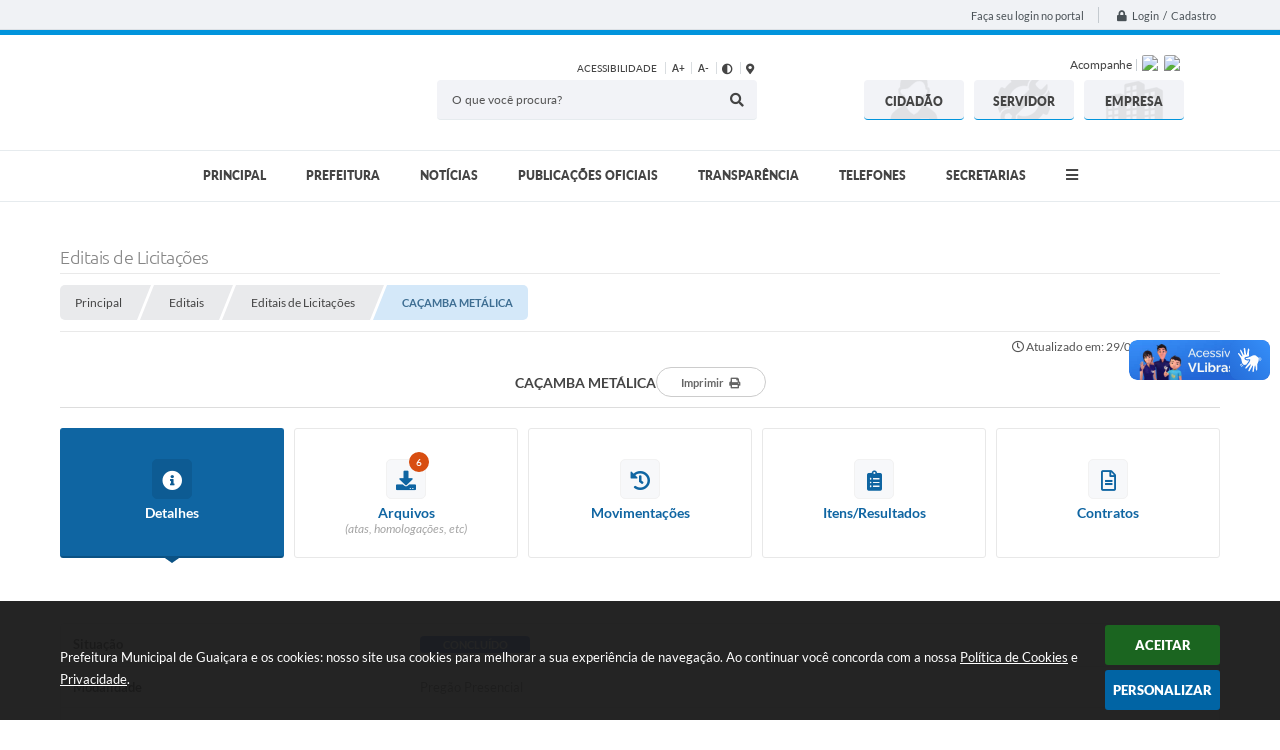

--- FILE ---
content_type: text/html; charset=utf-8
request_url: https://www.google.com/recaptcha/api2/anchor?ar=1&k=6Lcg5gwUAAAAAFTAwOeaiRgV05MYvrWdi1U8jIwI&co=aHR0cHM6Ly93d3cuZ3VhaWNhcmEuc3AuZ292LmJyOjQ0Mw..&hl=en&v=PoyoqOPhxBO7pBk68S4YbpHZ&size=normal&anchor-ms=20000&execute-ms=30000&cb=ua37kwi0dxjo
body_size: 49484
content:
<!DOCTYPE HTML><html dir="ltr" lang="en"><head><meta http-equiv="Content-Type" content="text/html; charset=UTF-8">
<meta http-equiv="X-UA-Compatible" content="IE=edge">
<title>reCAPTCHA</title>
<style type="text/css">
/* cyrillic-ext */
@font-face {
  font-family: 'Roboto';
  font-style: normal;
  font-weight: 400;
  font-stretch: 100%;
  src: url(//fonts.gstatic.com/s/roboto/v48/KFO7CnqEu92Fr1ME7kSn66aGLdTylUAMa3GUBHMdazTgWw.woff2) format('woff2');
  unicode-range: U+0460-052F, U+1C80-1C8A, U+20B4, U+2DE0-2DFF, U+A640-A69F, U+FE2E-FE2F;
}
/* cyrillic */
@font-face {
  font-family: 'Roboto';
  font-style: normal;
  font-weight: 400;
  font-stretch: 100%;
  src: url(//fonts.gstatic.com/s/roboto/v48/KFO7CnqEu92Fr1ME7kSn66aGLdTylUAMa3iUBHMdazTgWw.woff2) format('woff2');
  unicode-range: U+0301, U+0400-045F, U+0490-0491, U+04B0-04B1, U+2116;
}
/* greek-ext */
@font-face {
  font-family: 'Roboto';
  font-style: normal;
  font-weight: 400;
  font-stretch: 100%;
  src: url(//fonts.gstatic.com/s/roboto/v48/KFO7CnqEu92Fr1ME7kSn66aGLdTylUAMa3CUBHMdazTgWw.woff2) format('woff2');
  unicode-range: U+1F00-1FFF;
}
/* greek */
@font-face {
  font-family: 'Roboto';
  font-style: normal;
  font-weight: 400;
  font-stretch: 100%;
  src: url(//fonts.gstatic.com/s/roboto/v48/KFO7CnqEu92Fr1ME7kSn66aGLdTylUAMa3-UBHMdazTgWw.woff2) format('woff2');
  unicode-range: U+0370-0377, U+037A-037F, U+0384-038A, U+038C, U+038E-03A1, U+03A3-03FF;
}
/* math */
@font-face {
  font-family: 'Roboto';
  font-style: normal;
  font-weight: 400;
  font-stretch: 100%;
  src: url(//fonts.gstatic.com/s/roboto/v48/KFO7CnqEu92Fr1ME7kSn66aGLdTylUAMawCUBHMdazTgWw.woff2) format('woff2');
  unicode-range: U+0302-0303, U+0305, U+0307-0308, U+0310, U+0312, U+0315, U+031A, U+0326-0327, U+032C, U+032F-0330, U+0332-0333, U+0338, U+033A, U+0346, U+034D, U+0391-03A1, U+03A3-03A9, U+03B1-03C9, U+03D1, U+03D5-03D6, U+03F0-03F1, U+03F4-03F5, U+2016-2017, U+2034-2038, U+203C, U+2040, U+2043, U+2047, U+2050, U+2057, U+205F, U+2070-2071, U+2074-208E, U+2090-209C, U+20D0-20DC, U+20E1, U+20E5-20EF, U+2100-2112, U+2114-2115, U+2117-2121, U+2123-214F, U+2190, U+2192, U+2194-21AE, U+21B0-21E5, U+21F1-21F2, U+21F4-2211, U+2213-2214, U+2216-22FF, U+2308-230B, U+2310, U+2319, U+231C-2321, U+2336-237A, U+237C, U+2395, U+239B-23B7, U+23D0, U+23DC-23E1, U+2474-2475, U+25AF, U+25B3, U+25B7, U+25BD, U+25C1, U+25CA, U+25CC, U+25FB, U+266D-266F, U+27C0-27FF, U+2900-2AFF, U+2B0E-2B11, U+2B30-2B4C, U+2BFE, U+3030, U+FF5B, U+FF5D, U+1D400-1D7FF, U+1EE00-1EEFF;
}
/* symbols */
@font-face {
  font-family: 'Roboto';
  font-style: normal;
  font-weight: 400;
  font-stretch: 100%;
  src: url(//fonts.gstatic.com/s/roboto/v48/KFO7CnqEu92Fr1ME7kSn66aGLdTylUAMaxKUBHMdazTgWw.woff2) format('woff2');
  unicode-range: U+0001-000C, U+000E-001F, U+007F-009F, U+20DD-20E0, U+20E2-20E4, U+2150-218F, U+2190, U+2192, U+2194-2199, U+21AF, U+21E6-21F0, U+21F3, U+2218-2219, U+2299, U+22C4-22C6, U+2300-243F, U+2440-244A, U+2460-24FF, U+25A0-27BF, U+2800-28FF, U+2921-2922, U+2981, U+29BF, U+29EB, U+2B00-2BFF, U+4DC0-4DFF, U+FFF9-FFFB, U+10140-1018E, U+10190-1019C, U+101A0, U+101D0-101FD, U+102E0-102FB, U+10E60-10E7E, U+1D2C0-1D2D3, U+1D2E0-1D37F, U+1F000-1F0FF, U+1F100-1F1AD, U+1F1E6-1F1FF, U+1F30D-1F30F, U+1F315, U+1F31C, U+1F31E, U+1F320-1F32C, U+1F336, U+1F378, U+1F37D, U+1F382, U+1F393-1F39F, U+1F3A7-1F3A8, U+1F3AC-1F3AF, U+1F3C2, U+1F3C4-1F3C6, U+1F3CA-1F3CE, U+1F3D4-1F3E0, U+1F3ED, U+1F3F1-1F3F3, U+1F3F5-1F3F7, U+1F408, U+1F415, U+1F41F, U+1F426, U+1F43F, U+1F441-1F442, U+1F444, U+1F446-1F449, U+1F44C-1F44E, U+1F453, U+1F46A, U+1F47D, U+1F4A3, U+1F4B0, U+1F4B3, U+1F4B9, U+1F4BB, U+1F4BF, U+1F4C8-1F4CB, U+1F4D6, U+1F4DA, U+1F4DF, U+1F4E3-1F4E6, U+1F4EA-1F4ED, U+1F4F7, U+1F4F9-1F4FB, U+1F4FD-1F4FE, U+1F503, U+1F507-1F50B, U+1F50D, U+1F512-1F513, U+1F53E-1F54A, U+1F54F-1F5FA, U+1F610, U+1F650-1F67F, U+1F687, U+1F68D, U+1F691, U+1F694, U+1F698, U+1F6AD, U+1F6B2, U+1F6B9-1F6BA, U+1F6BC, U+1F6C6-1F6CF, U+1F6D3-1F6D7, U+1F6E0-1F6EA, U+1F6F0-1F6F3, U+1F6F7-1F6FC, U+1F700-1F7FF, U+1F800-1F80B, U+1F810-1F847, U+1F850-1F859, U+1F860-1F887, U+1F890-1F8AD, U+1F8B0-1F8BB, U+1F8C0-1F8C1, U+1F900-1F90B, U+1F93B, U+1F946, U+1F984, U+1F996, U+1F9E9, U+1FA00-1FA6F, U+1FA70-1FA7C, U+1FA80-1FA89, U+1FA8F-1FAC6, U+1FACE-1FADC, U+1FADF-1FAE9, U+1FAF0-1FAF8, U+1FB00-1FBFF;
}
/* vietnamese */
@font-face {
  font-family: 'Roboto';
  font-style: normal;
  font-weight: 400;
  font-stretch: 100%;
  src: url(//fonts.gstatic.com/s/roboto/v48/KFO7CnqEu92Fr1ME7kSn66aGLdTylUAMa3OUBHMdazTgWw.woff2) format('woff2');
  unicode-range: U+0102-0103, U+0110-0111, U+0128-0129, U+0168-0169, U+01A0-01A1, U+01AF-01B0, U+0300-0301, U+0303-0304, U+0308-0309, U+0323, U+0329, U+1EA0-1EF9, U+20AB;
}
/* latin-ext */
@font-face {
  font-family: 'Roboto';
  font-style: normal;
  font-weight: 400;
  font-stretch: 100%;
  src: url(//fonts.gstatic.com/s/roboto/v48/KFO7CnqEu92Fr1ME7kSn66aGLdTylUAMa3KUBHMdazTgWw.woff2) format('woff2');
  unicode-range: U+0100-02BA, U+02BD-02C5, U+02C7-02CC, U+02CE-02D7, U+02DD-02FF, U+0304, U+0308, U+0329, U+1D00-1DBF, U+1E00-1E9F, U+1EF2-1EFF, U+2020, U+20A0-20AB, U+20AD-20C0, U+2113, U+2C60-2C7F, U+A720-A7FF;
}
/* latin */
@font-face {
  font-family: 'Roboto';
  font-style: normal;
  font-weight: 400;
  font-stretch: 100%;
  src: url(//fonts.gstatic.com/s/roboto/v48/KFO7CnqEu92Fr1ME7kSn66aGLdTylUAMa3yUBHMdazQ.woff2) format('woff2');
  unicode-range: U+0000-00FF, U+0131, U+0152-0153, U+02BB-02BC, U+02C6, U+02DA, U+02DC, U+0304, U+0308, U+0329, U+2000-206F, U+20AC, U+2122, U+2191, U+2193, U+2212, U+2215, U+FEFF, U+FFFD;
}
/* cyrillic-ext */
@font-face {
  font-family: 'Roboto';
  font-style: normal;
  font-weight: 500;
  font-stretch: 100%;
  src: url(//fonts.gstatic.com/s/roboto/v48/KFO7CnqEu92Fr1ME7kSn66aGLdTylUAMa3GUBHMdazTgWw.woff2) format('woff2');
  unicode-range: U+0460-052F, U+1C80-1C8A, U+20B4, U+2DE0-2DFF, U+A640-A69F, U+FE2E-FE2F;
}
/* cyrillic */
@font-face {
  font-family: 'Roboto';
  font-style: normal;
  font-weight: 500;
  font-stretch: 100%;
  src: url(//fonts.gstatic.com/s/roboto/v48/KFO7CnqEu92Fr1ME7kSn66aGLdTylUAMa3iUBHMdazTgWw.woff2) format('woff2');
  unicode-range: U+0301, U+0400-045F, U+0490-0491, U+04B0-04B1, U+2116;
}
/* greek-ext */
@font-face {
  font-family: 'Roboto';
  font-style: normal;
  font-weight: 500;
  font-stretch: 100%;
  src: url(//fonts.gstatic.com/s/roboto/v48/KFO7CnqEu92Fr1ME7kSn66aGLdTylUAMa3CUBHMdazTgWw.woff2) format('woff2');
  unicode-range: U+1F00-1FFF;
}
/* greek */
@font-face {
  font-family: 'Roboto';
  font-style: normal;
  font-weight: 500;
  font-stretch: 100%;
  src: url(//fonts.gstatic.com/s/roboto/v48/KFO7CnqEu92Fr1ME7kSn66aGLdTylUAMa3-UBHMdazTgWw.woff2) format('woff2');
  unicode-range: U+0370-0377, U+037A-037F, U+0384-038A, U+038C, U+038E-03A1, U+03A3-03FF;
}
/* math */
@font-face {
  font-family: 'Roboto';
  font-style: normal;
  font-weight: 500;
  font-stretch: 100%;
  src: url(//fonts.gstatic.com/s/roboto/v48/KFO7CnqEu92Fr1ME7kSn66aGLdTylUAMawCUBHMdazTgWw.woff2) format('woff2');
  unicode-range: U+0302-0303, U+0305, U+0307-0308, U+0310, U+0312, U+0315, U+031A, U+0326-0327, U+032C, U+032F-0330, U+0332-0333, U+0338, U+033A, U+0346, U+034D, U+0391-03A1, U+03A3-03A9, U+03B1-03C9, U+03D1, U+03D5-03D6, U+03F0-03F1, U+03F4-03F5, U+2016-2017, U+2034-2038, U+203C, U+2040, U+2043, U+2047, U+2050, U+2057, U+205F, U+2070-2071, U+2074-208E, U+2090-209C, U+20D0-20DC, U+20E1, U+20E5-20EF, U+2100-2112, U+2114-2115, U+2117-2121, U+2123-214F, U+2190, U+2192, U+2194-21AE, U+21B0-21E5, U+21F1-21F2, U+21F4-2211, U+2213-2214, U+2216-22FF, U+2308-230B, U+2310, U+2319, U+231C-2321, U+2336-237A, U+237C, U+2395, U+239B-23B7, U+23D0, U+23DC-23E1, U+2474-2475, U+25AF, U+25B3, U+25B7, U+25BD, U+25C1, U+25CA, U+25CC, U+25FB, U+266D-266F, U+27C0-27FF, U+2900-2AFF, U+2B0E-2B11, U+2B30-2B4C, U+2BFE, U+3030, U+FF5B, U+FF5D, U+1D400-1D7FF, U+1EE00-1EEFF;
}
/* symbols */
@font-face {
  font-family: 'Roboto';
  font-style: normal;
  font-weight: 500;
  font-stretch: 100%;
  src: url(//fonts.gstatic.com/s/roboto/v48/KFO7CnqEu92Fr1ME7kSn66aGLdTylUAMaxKUBHMdazTgWw.woff2) format('woff2');
  unicode-range: U+0001-000C, U+000E-001F, U+007F-009F, U+20DD-20E0, U+20E2-20E4, U+2150-218F, U+2190, U+2192, U+2194-2199, U+21AF, U+21E6-21F0, U+21F3, U+2218-2219, U+2299, U+22C4-22C6, U+2300-243F, U+2440-244A, U+2460-24FF, U+25A0-27BF, U+2800-28FF, U+2921-2922, U+2981, U+29BF, U+29EB, U+2B00-2BFF, U+4DC0-4DFF, U+FFF9-FFFB, U+10140-1018E, U+10190-1019C, U+101A0, U+101D0-101FD, U+102E0-102FB, U+10E60-10E7E, U+1D2C0-1D2D3, U+1D2E0-1D37F, U+1F000-1F0FF, U+1F100-1F1AD, U+1F1E6-1F1FF, U+1F30D-1F30F, U+1F315, U+1F31C, U+1F31E, U+1F320-1F32C, U+1F336, U+1F378, U+1F37D, U+1F382, U+1F393-1F39F, U+1F3A7-1F3A8, U+1F3AC-1F3AF, U+1F3C2, U+1F3C4-1F3C6, U+1F3CA-1F3CE, U+1F3D4-1F3E0, U+1F3ED, U+1F3F1-1F3F3, U+1F3F5-1F3F7, U+1F408, U+1F415, U+1F41F, U+1F426, U+1F43F, U+1F441-1F442, U+1F444, U+1F446-1F449, U+1F44C-1F44E, U+1F453, U+1F46A, U+1F47D, U+1F4A3, U+1F4B0, U+1F4B3, U+1F4B9, U+1F4BB, U+1F4BF, U+1F4C8-1F4CB, U+1F4D6, U+1F4DA, U+1F4DF, U+1F4E3-1F4E6, U+1F4EA-1F4ED, U+1F4F7, U+1F4F9-1F4FB, U+1F4FD-1F4FE, U+1F503, U+1F507-1F50B, U+1F50D, U+1F512-1F513, U+1F53E-1F54A, U+1F54F-1F5FA, U+1F610, U+1F650-1F67F, U+1F687, U+1F68D, U+1F691, U+1F694, U+1F698, U+1F6AD, U+1F6B2, U+1F6B9-1F6BA, U+1F6BC, U+1F6C6-1F6CF, U+1F6D3-1F6D7, U+1F6E0-1F6EA, U+1F6F0-1F6F3, U+1F6F7-1F6FC, U+1F700-1F7FF, U+1F800-1F80B, U+1F810-1F847, U+1F850-1F859, U+1F860-1F887, U+1F890-1F8AD, U+1F8B0-1F8BB, U+1F8C0-1F8C1, U+1F900-1F90B, U+1F93B, U+1F946, U+1F984, U+1F996, U+1F9E9, U+1FA00-1FA6F, U+1FA70-1FA7C, U+1FA80-1FA89, U+1FA8F-1FAC6, U+1FACE-1FADC, U+1FADF-1FAE9, U+1FAF0-1FAF8, U+1FB00-1FBFF;
}
/* vietnamese */
@font-face {
  font-family: 'Roboto';
  font-style: normal;
  font-weight: 500;
  font-stretch: 100%;
  src: url(//fonts.gstatic.com/s/roboto/v48/KFO7CnqEu92Fr1ME7kSn66aGLdTylUAMa3OUBHMdazTgWw.woff2) format('woff2');
  unicode-range: U+0102-0103, U+0110-0111, U+0128-0129, U+0168-0169, U+01A0-01A1, U+01AF-01B0, U+0300-0301, U+0303-0304, U+0308-0309, U+0323, U+0329, U+1EA0-1EF9, U+20AB;
}
/* latin-ext */
@font-face {
  font-family: 'Roboto';
  font-style: normal;
  font-weight: 500;
  font-stretch: 100%;
  src: url(//fonts.gstatic.com/s/roboto/v48/KFO7CnqEu92Fr1ME7kSn66aGLdTylUAMa3KUBHMdazTgWw.woff2) format('woff2');
  unicode-range: U+0100-02BA, U+02BD-02C5, U+02C7-02CC, U+02CE-02D7, U+02DD-02FF, U+0304, U+0308, U+0329, U+1D00-1DBF, U+1E00-1E9F, U+1EF2-1EFF, U+2020, U+20A0-20AB, U+20AD-20C0, U+2113, U+2C60-2C7F, U+A720-A7FF;
}
/* latin */
@font-face {
  font-family: 'Roboto';
  font-style: normal;
  font-weight: 500;
  font-stretch: 100%;
  src: url(//fonts.gstatic.com/s/roboto/v48/KFO7CnqEu92Fr1ME7kSn66aGLdTylUAMa3yUBHMdazQ.woff2) format('woff2');
  unicode-range: U+0000-00FF, U+0131, U+0152-0153, U+02BB-02BC, U+02C6, U+02DA, U+02DC, U+0304, U+0308, U+0329, U+2000-206F, U+20AC, U+2122, U+2191, U+2193, U+2212, U+2215, U+FEFF, U+FFFD;
}
/* cyrillic-ext */
@font-face {
  font-family: 'Roboto';
  font-style: normal;
  font-weight: 900;
  font-stretch: 100%;
  src: url(//fonts.gstatic.com/s/roboto/v48/KFO7CnqEu92Fr1ME7kSn66aGLdTylUAMa3GUBHMdazTgWw.woff2) format('woff2');
  unicode-range: U+0460-052F, U+1C80-1C8A, U+20B4, U+2DE0-2DFF, U+A640-A69F, U+FE2E-FE2F;
}
/* cyrillic */
@font-face {
  font-family: 'Roboto';
  font-style: normal;
  font-weight: 900;
  font-stretch: 100%;
  src: url(//fonts.gstatic.com/s/roboto/v48/KFO7CnqEu92Fr1ME7kSn66aGLdTylUAMa3iUBHMdazTgWw.woff2) format('woff2');
  unicode-range: U+0301, U+0400-045F, U+0490-0491, U+04B0-04B1, U+2116;
}
/* greek-ext */
@font-face {
  font-family: 'Roboto';
  font-style: normal;
  font-weight: 900;
  font-stretch: 100%;
  src: url(//fonts.gstatic.com/s/roboto/v48/KFO7CnqEu92Fr1ME7kSn66aGLdTylUAMa3CUBHMdazTgWw.woff2) format('woff2');
  unicode-range: U+1F00-1FFF;
}
/* greek */
@font-face {
  font-family: 'Roboto';
  font-style: normal;
  font-weight: 900;
  font-stretch: 100%;
  src: url(//fonts.gstatic.com/s/roboto/v48/KFO7CnqEu92Fr1ME7kSn66aGLdTylUAMa3-UBHMdazTgWw.woff2) format('woff2');
  unicode-range: U+0370-0377, U+037A-037F, U+0384-038A, U+038C, U+038E-03A1, U+03A3-03FF;
}
/* math */
@font-face {
  font-family: 'Roboto';
  font-style: normal;
  font-weight: 900;
  font-stretch: 100%;
  src: url(//fonts.gstatic.com/s/roboto/v48/KFO7CnqEu92Fr1ME7kSn66aGLdTylUAMawCUBHMdazTgWw.woff2) format('woff2');
  unicode-range: U+0302-0303, U+0305, U+0307-0308, U+0310, U+0312, U+0315, U+031A, U+0326-0327, U+032C, U+032F-0330, U+0332-0333, U+0338, U+033A, U+0346, U+034D, U+0391-03A1, U+03A3-03A9, U+03B1-03C9, U+03D1, U+03D5-03D6, U+03F0-03F1, U+03F4-03F5, U+2016-2017, U+2034-2038, U+203C, U+2040, U+2043, U+2047, U+2050, U+2057, U+205F, U+2070-2071, U+2074-208E, U+2090-209C, U+20D0-20DC, U+20E1, U+20E5-20EF, U+2100-2112, U+2114-2115, U+2117-2121, U+2123-214F, U+2190, U+2192, U+2194-21AE, U+21B0-21E5, U+21F1-21F2, U+21F4-2211, U+2213-2214, U+2216-22FF, U+2308-230B, U+2310, U+2319, U+231C-2321, U+2336-237A, U+237C, U+2395, U+239B-23B7, U+23D0, U+23DC-23E1, U+2474-2475, U+25AF, U+25B3, U+25B7, U+25BD, U+25C1, U+25CA, U+25CC, U+25FB, U+266D-266F, U+27C0-27FF, U+2900-2AFF, U+2B0E-2B11, U+2B30-2B4C, U+2BFE, U+3030, U+FF5B, U+FF5D, U+1D400-1D7FF, U+1EE00-1EEFF;
}
/* symbols */
@font-face {
  font-family: 'Roboto';
  font-style: normal;
  font-weight: 900;
  font-stretch: 100%;
  src: url(//fonts.gstatic.com/s/roboto/v48/KFO7CnqEu92Fr1ME7kSn66aGLdTylUAMaxKUBHMdazTgWw.woff2) format('woff2');
  unicode-range: U+0001-000C, U+000E-001F, U+007F-009F, U+20DD-20E0, U+20E2-20E4, U+2150-218F, U+2190, U+2192, U+2194-2199, U+21AF, U+21E6-21F0, U+21F3, U+2218-2219, U+2299, U+22C4-22C6, U+2300-243F, U+2440-244A, U+2460-24FF, U+25A0-27BF, U+2800-28FF, U+2921-2922, U+2981, U+29BF, U+29EB, U+2B00-2BFF, U+4DC0-4DFF, U+FFF9-FFFB, U+10140-1018E, U+10190-1019C, U+101A0, U+101D0-101FD, U+102E0-102FB, U+10E60-10E7E, U+1D2C0-1D2D3, U+1D2E0-1D37F, U+1F000-1F0FF, U+1F100-1F1AD, U+1F1E6-1F1FF, U+1F30D-1F30F, U+1F315, U+1F31C, U+1F31E, U+1F320-1F32C, U+1F336, U+1F378, U+1F37D, U+1F382, U+1F393-1F39F, U+1F3A7-1F3A8, U+1F3AC-1F3AF, U+1F3C2, U+1F3C4-1F3C6, U+1F3CA-1F3CE, U+1F3D4-1F3E0, U+1F3ED, U+1F3F1-1F3F3, U+1F3F5-1F3F7, U+1F408, U+1F415, U+1F41F, U+1F426, U+1F43F, U+1F441-1F442, U+1F444, U+1F446-1F449, U+1F44C-1F44E, U+1F453, U+1F46A, U+1F47D, U+1F4A3, U+1F4B0, U+1F4B3, U+1F4B9, U+1F4BB, U+1F4BF, U+1F4C8-1F4CB, U+1F4D6, U+1F4DA, U+1F4DF, U+1F4E3-1F4E6, U+1F4EA-1F4ED, U+1F4F7, U+1F4F9-1F4FB, U+1F4FD-1F4FE, U+1F503, U+1F507-1F50B, U+1F50D, U+1F512-1F513, U+1F53E-1F54A, U+1F54F-1F5FA, U+1F610, U+1F650-1F67F, U+1F687, U+1F68D, U+1F691, U+1F694, U+1F698, U+1F6AD, U+1F6B2, U+1F6B9-1F6BA, U+1F6BC, U+1F6C6-1F6CF, U+1F6D3-1F6D7, U+1F6E0-1F6EA, U+1F6F0-1F6F3, U+1F6F7-1F6FC, U+1F700-1F7FF, U+1F800-1F80B, U+1F810-1F847, U+1F850-1F859, U+1F860-1F887, U+1F890-1F8AD, U+1F8B0-1F8BB, U+1F8C0-1F8C1, U+1F900-1F90B, U+1F93B, U+1F946, U+1F984, U+1F996, U+1F9E9, U+1FA00-1FA6F, U+1FA70-1FA7C, U+1FA80-1FA89, U+1FA8F-1FAC6, U+1FACE-1FADC, U+1FADF-1FAE9, U+1FAF0-1FAF8, U+1FB00-1FBFF;
}
/* vietnamese */
@font-face {
  font-family: 'Roboto';
  font-style: normal;
  font-weight: 900;
  font-stretch: 100%;
  src: url(//fonts.gstatic.com/s/roboto/v48/KFO7CnqEu92Fr1ME7kSn66aGLdTylUAMa3OUBHMdazTgWw.woff2) format('woff2');
  unicode-range: U+0102-0103, U+0110-0111, U+0128-0129, U+0168-0169, U+01A0-01A1, U+01AF-01B0, U+0300-0301, U+0303-0304, U+0308-0309, U+0323, U+0329, U+1EA0-1EF9, U+20AB;
}
/* latin-ext */
@font-face {
  font-family: 'Roboto';
  font-style: normal;
  font-weight: 900;
  font-stretch: 100%;
  src: url(//fonts.gstatic.com/s/roboto/v48/KFO7CnqEu92Fr1ME7kSn66aGLdTylUAMa3KUBHMdazTgWw.woff2) format('woff2');
  unicode-range: U+0100-02BA, U+02BD-02C5, U+02C7-02CC, U+02CE-02D7, U+02DD-02FF, U+0304, U+0308, U+0329, U+1D00-1DBF, U+1E00-1E9F, U+1EF2-1EFF, U+2020, U+20A0-20AB, U+20AD-20C0, U+2113, U+2C60-2C7F, U+A720-A7FF;
}
/* latin */
@font-face {
  font-family: 'Roboto';
  font-style: normal;
  font-weight: 900;
  font-stretch: 100%;
  src: url(//fonts.gstatic.com/s/roboto/v48/KFO7CnqEu92Fr1ME7kSn66aGLdTylUAMa3yUBHMdazQ.woff2) format('woff2');
  unicode-range: U+0000-00FF, U+0131, U+0152-0153, U+02BB-02BC, U+02C6, U+02DA, U+02DC, U+0304, U+0308, U+0329, U+2000-206F, U+20AC, U+2122, U+2191, U+2193, U+2212, U+2215, U+FEFF, U+FFFD;
}

</style>
<link rel="stylesheet" type="text/css" href="https://www.gstatic.com/recaptcha/releases/PoyoqOPhxBO7pBk68S4YbpHZ/styles__ltr.css">
<script nonce="6lJKK2rSJ84U5R84cHOY4Q" type="text/javascript">window['__recaptcha_api'] = 'https://www.google.com/recaptcha/api2/';</script>
<script type="text/javascript" src="https://www.gstatic.com/recaptcha/releases/PoyoqOPhxBO7pBk68S4YbpHZ/recaptcha__en.js" nonce="6lJKK2rSJ84U5R84cHOY4Q">
      
    </script></head>
<body><div id="rc-anchor-alert" class="rc-anchor-alert"></div>
<input type="hidden" id="recaptcha-token" value="[base64]">
<script type="text/javascript" nonce="6lJKK2rSJ84U5R84cHOY4Q">
      recaptcha.anchor.Main.init("[\x22ainput\x22,[\x22bgdata\x22,\x22\x22,\[base64]/[base64]/[base64]/bmV3IHJbeF0oY1swXSk6RT09Mj9uZXcgclt4XShjWzBdLGNbMV0pOkU9PTM/bmV3IHJbeF0oY1swXSxjWzFdLGNbMl0pOkU9PTQ/[base64]/[base64]/[base64]/[base64]/[base64]/[base64]/[base64]/[base64]\x22,\[base64]\\u003d\x22,\x22wrN4H8Khwp/CrhMcVsOJw7EzwqDDjQbCmsO8F8KlE8OzE0/DsRDCiMOKw7zCqT4wecO1w6jCl8O2N0/DusOrwq0DwpjDlsOBOMOSw6jCs8KXwqXCrMOvw47Cq8OHWMOow6/[base64]/w63CvsOWwr1Nfn8Uw5sSJhLDiXg1a3ERw6Ncw4cCNsK2MMKzP3jCvcK3QcOVDMKXWmjDiVhFLRYywq9MwqIKGUcuA10Cw6vCvsO9K8OAw7HDjsOLfsKRwrTCiTwjaMK8wrQAwpFsZk/Dl2LCh8Kgwq7CkMKiwrzDh01cw73DvX95w5k/QmtZVMK3e8KBOsO3wovCr8K7wqHCgcKvEV48w79HF8OhwqDCh2k3WcOtRcOze8OSworChsOMw4nDrm0EScKsP8KWaHkCwqrCscO2JcKddsKvbWEcw7DCug0TOAYUwrbChxzDmcKEw5DDlVTCuMOSKQTCoMK8HMKBwr/CqFhda8K9I8O/aMKhGsObw7jCgF/CtcKeYnU3wpBzC8OsFW0TIMKjM8O1w6fDjcKmw4HCk8OYF8KQfThBw6jCs8Kzw6hswqHDl3LCgsOZwpvCt1nCqj7DtFwiw6/Cr0VRw7PCsRzDl3h7wqfDg0PDnMOYWnXCncO3wpZza8K5HForEsK7w4R9w53Dt8Kzw5jCgRwrb8O0w6zDv8KJwqxKwroxVMK9SVXDr0rDqMKXwp/CpMKAwpZVwrXDoG/CsBrCmMK+w5BDVHFISEvCln7CvjnCscKpwonDqcORDsOaRMOzwpk2O8KLwoBPw7FlwpB8wpJ6K8OZw6rCkjHCqsK9cWcWH8KFwobDhj1NwpNXccKTEsOabyzCkV9MMEPCvzR/w4YpQcKuA8K2w7bDqX3CuyjDpMKrVMOfwrDCtW3CgkzCoEXCnSpKB8KMwr/CjAgFwqFPw5/CrUdQCEwqFDMRwpzDswDDr8OHWhjCucOeSBF8wqItwpxawp9wwpPDvEwZw7bDrgHCj8OGHlvCoAcDwqjChBAhJ1TCgSswYMO1aEbCkEU7w4rDusKSwqIDZWLCgUMbAMKgC8O/wrHDohTCqFHDr8O4VMKew47ChcOrw4RFBQ/[base64]/GwhRdsKXwr/CjzPDqHxuw5R3PcKLw5XDicO3w6NATMK5w5vColPCuHw4dkY7wrxcIm3CksKTw4lUbThjRncowrlvw4Y4IcKkIAFZw60awrtHVRbDicOTwro2w7nDrk9QcMK7WUFKbMOdw7/DnMONGMKbIsOTZMKKw5xPICwNwrp9F1nCpQfCkcKUw4gGwrcqwo41J3XChsKAeABtwpvDo8OBwrEewqHDpsO/w4lrWCgdw7Ufw7HCgsK7WsOhwoovbcKEw4cWCcOuw71mCGLChE/CrQvCo8KSBMO3wq/CiWtQw7E7w6sswp8fw7tpw5tlwqIMwq3DsD/CpCbCtjXCrHQBwp1URsKzwo9zeRUaNzAuw6ZPwow7wozCv0RaXMK7I8Kkd8Oew73DrUx3IMOEwpPCkMKEw6bCvsKfw7HDv1RwwpMPIFPCssK/w5JYBcK6dENQwoUUQcOTwpfCrUsxw77CuTfDp8KEw4EhIAXDsMKJwrkWbx/Dr8OnGsOhT8O3woMiw5MfdDvDk8OHH8O1JMOCdm7DsXEsw4PCk8O0FEXDr0bCijYBw5fClCwTAsOGI8OzwprCq0FowrHDsFvDjUjDvGHDq3LCmyzChcK9wqcXRcK3dnzDkTrCucK8WcOtUyTDn2XCoWHCriHCg8OkLyRrwq9Tw4fDrcK4w6zDjmPCo8Obw5rCjMO/[base64]/[base64]/RcKoRsK4wpTClcO/[base64]/Cix/Dt8O4w6ooUnPCm8K0w5XCvRXDhMOlJcOfwpQuDsOtNU/[base64]/[base64]/[base64]/[base64]/wrRMw48qw4w6w6/[base64]/O8OVOGBhwp7DvwdfYmFIPVAcw7kdbMOPw7PDsQHDtm/Co2keJ8OlJcKvw6nCj8Kvdg7CksOLdiPCnsOZGsOOUzspZcKLw5HDlcKwwrTCkE/Dv8OLMcK0w6fDtsKSUMKMAcKIw51RC0g9w43CngHCo8Oua3PDu1HCm2Atw4TDiC9pLsKEwp7Ci1bCuA19w45Mwp3ChVXDpDnDi1/CscKbFMKqwpJ8SsO2ZE7DvsOWwpjDgn5RYcOsw5vDgi/CiDcEY8OFf3jDjsOHSA/[base64]/Dg3LDvA8qElJmVMOLw6TCuEhtw4YfClMywp55Y2PCvQXCgMOuR15ac8O/AMOGwptiwqnCu8KlW21gw4nCsnlYwrgpO8OwXRQaSAY/X8KgwpnDpsO4wp3DisOVw65ewoBYUzPDgsKxU1HCqS5JwpJlU8Knw6vCtMKrw7rCk8Opw54Kw4gHw6fDtcOGL8KuwpzDnWpIckrCkcOGw49Sw5cBwpUQwpHCizMNBDhSAl5vacO/KcOkecK/w4HCl8KhbMKYw7gYwoVfw5UPOAnClkMYXSvDnhHClcKvw4jChX9jXMO/w4/[base64]/[base64]/CuMO5w6PDhcO4Y8KAwpoVwrLCv8Ouwq1GwqfDihDDsS7DsmQ8wrrCoEnDrxpgccOwSMOFw68Owo/DhMK3ZsKEJGdOdcOnw5zDlsOvwo7Dt8KHwozChsOtO8OZcjHClxHDvcOWwq/CpcORwonCiMKXIcOVw68NDUtBN3bDg8OZKsKXwpkowqVaw6bDmcKyw4gUwqDDnsKYVsOZw5gxw6ohDMOTXQPCo2LCtWVuw7bCi8OkIS3CuAwRLFHDhsKMSsOlw4pDw4/DpcKuewQJfsOBJHYxeMOEcCHCoQBswpjCpVhtwobCjyPCsDsDwrUPwrbDnsKiwr7CiQA8ccKTb8KdaH5AWCXCnSPCisKxw4bDoj8wwo/CkcK6DcOcMcOAaMOAwoTDhXzCi8O0w40zwpxywrnCs3jCqB8QSMOLwqLCmsOVwqk/NMK6wr/ClcO6ajDDqwrCrXzDlFINVUrDi8OawoROHH3ChX8sL0IOw51owrHChxltS8OBwrN4XcK0PGUmwrl4N8Kcw4Uzw6hdOWROfMOTwrhPSkfDt8K4EcKLw6k8W8OowoQKe23DjFPCoR7DsQvDrXJjw7cLe8OTw4Q8wp0uNk7CncOkVMKKw6/DtUrDsjx/w7bCtF/Dm1TCuMOVwrnCqC4uIC7DrsONwq0jwrd8FsOBOlbCssOew7bDrgBRImvDpcK7w6tNNAHCisOGwoEAw67DuMOqImNdecOgw4pfwoHCkMOxGMKowqbCjMKPw4Effnhowp/DjnXCr8KwwpfCisKdGMOQwrHCsBN4w7TCvWMSwrvCqHMJwoFdwoLDvlUwwrV9w6nDk8OfPxnDjF/[base64]/EsOMwp7CsDjCn8OEecOLw54fwrY8HU0iwpNQwrcRY8OuX8OVVlFtwp/Ds8OKwqjCtsOPCMO6w5XCjcOhFsKNBRDCoinDlErCkG7DrMK+w7rDpsOGwpTCoC5fYCgvT8Ohw6rDsRoJwqloQVTDsTvDgMKhwojDkTnCiGrCr8OMwqLDhcOFw67CliM4e8K7U8K+EmvCiSvDiT/[base64]/DmzPDqMK7FMOBwrFGw6fCrnfDinXDpEgMw79FS8O3MFrDnsOrw4R9RMKpNm3CpgM6w6bDqcKEZ8O+wocqLsO1wqVBXMOKw7d4LcKKO8O7Snl2wqrDjHvDrMOCAMKpwrXCrsOUwo5vw5/Cn3TCgsOiw6jDhUTDpMKKwoptwoLDqhpcwrMlRFLDhcK0wpvDuiMMc8OLasKJFkVJB2/[base64]/DosKWQH0twohWw7M+w5PCiiVPw63CscKbwoQnSMOvwojCtx4zwrklakfCtzsYw5xYSzhUW3HCvwRgOEpnw6Jlw411w5PCo8O8w5/DuEvDnB0pw7fCoU4VTzrCs8KIagIXw4knZxDCmMORwrDDjl3DpcKRwqpTw5rDpMOfEcKJwrh3w6bDn8Oxb8KyIsKqw4PCiD3CgMO8fMKpw4lhw60bVcOrw5wFwpgYw6DDhhfDkWLDrx5iT8KJd8KvMcK6w7wVQUEEBcKPaG7CkS5mCMKLw6V8OjAcwp7DiG/DmcK7QsOWwofDj1PDu8O9w7fCmEwow5jCkELCtsO/w6xcT8KScMOyw5PCt0B6JcKaw78VBsODwoNgwp57AWopwr/DiMOWwpUxT8Oww6jCiyZpasO1w7cKJ8Kqw7tzN8O9wpXCoEfCgMOWZsKJJ0HDmRU7w5TCuGHDnGpxw79Qbi1cbDZ+w6NSbD0nw6/[base64]/WcOrZ8KhI8Ksw5pzw6nCvsOUNy7CvMOWwoYLwrhFw7bDjmYrw60RSS4ew6XCnm8HImkFw5jDgXgufG/Dm8O0UUHDh8O0woA1w5JIfMOgdz5FQMO1HURNwrF4wrgqw7/DisOzw4IcNCNrwrB9MMKXw4HCn2c+TxpJw6wWB23Cr8KTwoZCwqIswqrDoMKsw5sswo9fwrzDpsKGw7PCkmXDosK7WgRHIVtnwqlkwppjAMOVwr/DkgYyEj7ChcKuwrAYw681aMKJwrhlW2/DgBhbw5NwwpjCmA3ChQc/[base64]/DscOkwrTDjh7ClsKsIMO/d0k9GEfDogPCsMKfVcKaOsKBeEhqTj1fw6Icwr/[base64]/w4jCscKcS8OkwpLDuVc1JQrCvMKDw6PCvMK3ZjZZfQwKbcKtw6rCjsKlw7/CrkfDvCzDt8Kdw4bDomZQTMKxIcOeVU53e8Obwr54wr4GVDPDmcOgVBp6dsK6w7rCvSdmw7tFKn0xaBHCr27CoMKHw5LDtcOMMBTDkMKEw6fDm8OwFChKI2HCjsORK3PCqB8NwptOw6hDNXzDpMOMw65UGktJLcK9wpplFsKywoBdNHM/[base64]/CrcO9GQkdM1XClEAmLiIuOsKEwohqw7ApFl48NMKRwqMoasKmw45Ta8OMw6UNw7rCpRrCuCRwG8KpwoLCoMOiw6PDpsO7wr3DosKxw7bCusKww4lgw7NrPcOubcKbw45Aw4DCrTBMJW1NMMOcLT10b8KvID/DjRZaShECwobCmMOsw5DCtMKiUMOEV8KuWUJlw6V5wrrCh30wT8KJVEPDpE3CmsKKG3HCq8KWAMOqZg1hHcOqBcOzYnvDlAFbwrMtwqAIacOAw4fCuMKzwp/Ci8Olw7Idw6hOwoTCpl7Cg8KYwr3ClATDo8Ofwp9VIsKzFDDClcO0AcKxbMKqw7TCvDHCosK7a8KIWGcqw7LCqsKlw5EeIsOKw5nCvDDDr8KJOMKcw4Vzw7fCmsOBwqPDhjQyw5V7w6XCvcOJZ8Kuw4bCvcO9E8O1KlFkw4h9w498wr/[base64]/Co8KYwpXDpcOvw7fDkTQNHcOcNxzDnwhBw6TCnsOBSsKdwrjDpQXDrsKBwrBLAMK7wrLCssOCZz8aUsKLw6bDoVQIe2Bhw53Dl8Kaw6snIjXDqsK9wrrDoMK+wqTDmRQkwqg7w6vDsyjCr8OWamgWL28HwrgZIMK2woh/[base64]/wq7DrMK6EBpDwoJZwq1pDcKiUMOMw4/CmjhFw63DtGxAwprDsxnCrR1nw400ecO3VcKrwp4VBizDvCExFcKdPUrCg8Kuw4JfwqBZw7EjwqHDtcKWw5TChmbDm2gcL8OVUTxuX0nDoU5YwqXCvSTChsOiOjUIw70/BUF+w7nCosKzIlbCuRUhE8OBLsKaKsKATcOywp1cwr3CtQE9HmvDkljCsmHClkcZWcK4w4dDUsOKGF1XwpfDv8KAEWNnScODKMK/woTChTHCqiV2FyN8wp3CnRXDh27DpVIrAQdsw6zCpFHDg8Oxw7wKw6hWcXcpw7ARNUVXL8KLw7U0w5ADw4MGwoHCpsK/[base64]/CqcKOHAtXwrVowqQOwqgnTHFzw68jNQjCujnCgh5ewqbCoMOSwr5Lw5jCscOJeGxpYcKHLsKjwqpsdsK/w79YDFcCw4DCvTMkasOQdsK5GMOtw5wUbcKCwo3CryULRjgoQsKmMsK5w6MmC2XDjkwIK8OrwpLDmH3DqmdPwonDiVvCmsOdwrLCnTI4XnwKSMOZw7wKV8K1w7HDvcKew4bCjUAuw45bSnBIBcOTw7nCvV4ZXcKEw6PCunBCQHvCmXRJX8OxF8O3bB/CmsK9XcKywrpFwoLDiw7DozR0BhV7B3HDhsOKM2rCuMKLKMKMdm1/bMKOw7VCTsKSw4sfw5bCtibCqsK6QVjChz/DkVrDsMKow4FVcsKJwrrCrsO7NcObw5HDrMO2wrJCwqnDncOwfhUxw4nDmlcWYgPCpsO/JsO1CwEEZsKkCcK9DHgbw4ARPT/[base64]/UFzDjMK9w4PCoMKbUmbDv38dT8Kdd2/DkMOVw7knw7VnfhIERcKKHMK1w7/CvMO2w6jCncO8w7zCjnjDicKFw75fBR3Ck1DDo8KJWcOgw5nDpXRuw5DDqRMrwrrDolfDqxA/[base64]/DsBkow59+wobDhGPCuDTCucOkw4nDozHCscOvQQXDvxpCwqAnFMOPIFLDnnfCgk5kFsOOMT7CljFgwpDCiwcMwoHCqgnCu3Ncwph5VhQmwpM4w79gbgLDhVNBW8Oyw78Kwo3DpcKCRsOST8KPw6LDusO6WHRKwr7CkMKhw41UwpfCnjnDncKrw7IAwrBYwo/DqsO+w5sDYR3Cjh0jw7g7w7PDisObwqAkBXRJwqlOw7zDulTCv8Ojw78Uwpt1wp8jaMORwrLCgmlswpwlF2IPwpjDhnPCqhRdw6Ekw4jCqGLCslzDuMOfw7B9CsOAw7HDsz8oIsOCw5YKw6Mvd8KGUMKmw5tRLWEewo0ewqQuDHRiw7kHw6B/wpYPwocpGERbQy9ewo5cIxFnZ8O+S2nCm3J8L3puw61rWMK7XX3Dv3bDu0dVc2jDh8KtwrFjbUXCkFPDlnbClsOnIMOAY8O3woRLMsKZa8Kuw68vwr/DlQ5VwoM4MMKBwrbDpMOaQsOUe8OYZBTDu8OLS8Oyw5Fcw5tJMkAfcsKywrTCp2fDv2nDkVLDssOdwqluwrV/woHCqkx+DVpww7N1fGbDqV1DRUPCrUrDsUR4LyYnPAHCpcOULsOudsOFw7/Drw7DvcK2Q8KZw7NwasOzX1HCu8K7CmV+O8OzDUvDrcOZXDLDlcKTw5rDo8OGLMO/H8K+fGRGFADDlMKuIUPCgcKFwr7CucO4QHzCvgcUK8KKPUzDp8OHw4cGFMK8wr9PNsKHPsKSw7jDqcK/wqvCp8Khw4VXMcKdwq88DiEhwpjCiMKAFTp4WV1EwrAYwpVMfcKxScK9w41TKMKZwrEdw5JmwpTCmmoawr9Ew64XB3MVwqvCtVVNRMO5w5FXw4o2w7RSc8OCw6DDmsKrw701dcOoC2/CkSrDi8O9wovDsk3ChEHDjcKrw4TCuTHDuTnCl1jDqsOBwoDDiMKfKsKzwqQqPcOOPcKmNMO6eMOMw647wrkGw7LDpMOpwoZtI8KGw57DkgNYb8K3w7FFwrMJw5Y4wq5UU8OQE8KxB8KuNix1NRM4dH3DgwjDusOaVMOfw7QPXndrfMKEw6vDuWnDqXpsLMKew5/CpcOrw5bCqsKNBsOyw7PDlnrCvMOmwo/CvUoTecKZwrpGwolgwoZlw6pKwpZ+woNrDUFIMsK1asKqw4d3YsKowofDt8OAw6rDu8KaJMKxIznDtMKfX3dvIcOgIzXDrMK8QMOkIhhaDMO4WmNPwp/CuCB5W8O5w5t2w5vCgMKRworCmsKcw7zDsTDCqVjDisK3HA43aTdzwpXCjl3Dt0LCqTTCqMOrw5kAwqQYw45JflFQazzCi2Ypwocpw4ZTw4LDhCjDnjbDvMKyFXdPw77DvsO1w5bCgB3ClsKZVcOIw65rwrwAVxdYesK6w4LDsMOwwqLCq8KoO8O/[base64]/[base64]/[base64]/wrHDlToaw71Ew706GVF0w6nCgsKuwoDDukDCmsKtOcKDwphkKMOCwrFiXmbDlcOmwobCuzjDgMKcMsOcw7HDoEjCu8KOwo0pwr/DswN8BC0jdsKRwq8ww5HCg8O6T8KewpLDusKuw6TDq8OPCXl9AMKuUMKZcAcKOVrCjDdKwr8bV3LDv8KNDcOgRcKAw6QjwpLCvmN6w4/CtMOmRcOuKgHDr8KWwr5kdRTCtcKpWU50wrNMUMOLw78bw6DCmxrDjSjDlR7ChMOGOMKEwrfDhH/Di8OLwpzDkEhnGcK9KMKvw6HDtEXDq8KPY8KBw4fCrMKaP315wqnClV/[base64]/w7Miwrkewpt+woHCm8O8w4QCw43DkcK9w5HDkA5KAMOkVMOVbUzCh0Miw4nCvnoRw7TDiwp0w50yw5DCrRrDimFYTcKywo5ecMOYDsK4EsKlwr0rw7zCnj7CocOLNGskDQXDllrCoTBvw7cjd8OgRz5/fcKvwq7ColoDw71kwqHDgzF0w7vCrmAdcUDCh8OxwopnbcOyw6fDmMKdwohtdk7DoG5OFkg+WsOkAVYFAVbCl8KceD12PQ9jw6rCi8OJwqvCnsOjQiAeCsKewrIHw4U5w5fCiMO/PyjCv0JHRcOFdgbCocK+JgbDkMObCsKjw4Nxw4HDnj3DpgzCu0fDnCLClUPDnsKaCDM0w5Rcw6gOLMKYS8KCZBN+HU/CpxXDl0/[base64]/PhRkBMKtVj1ffCrDvCV9HwtzwqTDryjDiMK8w4/DhsOUw7woDhfCjsK2w7ESfD3DuMOBchlxw4ooV2JJFsObw5XDk8Kjw4dOw7sLZyPChHBLGsKMw4FxScKOw6Q8woBxXsKQwo0LPS0jwr9OXsKtw5ZKwq3CvMKgBGnCj8KoYgg+w4ESw6hZRQ/CusOOdHfCqhpSNCwxdCIawoxwaiTDq1fDmcKyDQBFIcKfGcKkwplXWyTDjlzDrlIXw6ojaF3DgMOJwrDCvS7CkcO2fsOmw7EBPiB9GDjDuBh8wpPDisOaGznDlMKrOQp/YcOvw7/DqMO9w6LChxDDscKZAnnCvcKIw5E+wqDChizCvsOBFMOkw4kgFEoFwpfCvS1GKTXCnwxrbhNNw4Ulw6nCgsOWw6M1OgURDyoMwpbDi2fCrkRtJsKZFSvDgcO8bQrDohLDg8KbRThUeMKIw4fDkUQ1w77Ck8OQd8OMw7LCksOsw6dgwqfDvsOwez/CvVh+worDvMOjw6cDeiXDlcOZJMK8w401TsOLwqHCqsOUw5jCiMOAH8ONw4TDhcKGZxs5STRnFUMtwqcZZxA2BFIMIMKgLsKEalbDksONLR8lw7DDuCzCp8KBN8OoI8OCwq3ClUsrTy5pwpJgFsKCwpcgLcOawp/Ds1/CsjY4w4fDi2Z6w7BoMyFBw4/Dh8OPPn3DucKvU8OhKcKTW8OewqfCoVfDlcKxJ8K4KGLDiS7CmcOow4LCqg1meMO9wqhQOVpjfmnCsEIzV8KLw7lUwrEYYWjCokLCvWEnwrYWw6XDncO1w5/DucOaLwplwrghZMKiVF49MSfCsTkdRCMOw40ZWRp/RGIjaBwMWWwHw440M3fClcO/bMOKwrHDlTTDnMOlQMK7XmFrwrLDrsKaQ0QUwr83NcKUw67Chi/DmcKJdQzCqMKXw7/[base64]/ClSXDjzfCgsKZMAZIaMOMw4zClSDCvcO+wrTDvGZDT2nCr8O3w7LCjMOIwpnCoDJNwonDkMOTwrJNw78Jwp4KHnQOw4rDiMKtVivCk8OHdR/DpkXDisOlGU9uwoYcwp9aw4h4w5PDhAYHw4cbLMOww50JwrzDjx93T8OQwr/[base64]/CgA5+w60Pw6oiw7MowptLesK5PF9PwrlxwqpQEwrCk8O1wrLCrykFw4Jkc8O9w4vDicKPQy9cw63Cr2LCrHjDrcOpRzUUwpHCj2kQw4LCjTRXTWLDtMOGwog7wozCjMKXwrAlwpQ9CMKIwoXCj0zCgMKhwq/CmsO2w6ZOw6MKWDfDpjw6woVow60wNx7CmHNtA8KpZAgTcSfDl8KhwrnCp2PClsO2w74eNMKUPsKEwqocw6jDmMKmRsKOw7kww6MawpJtNnjDvg1vwrwqw4sbwp/DtcOoL8ONwoPDqic8w4gVBsOgSG/[base64]/[base64]/DqV46wr9kw7jDmsOKwql+wq7CmsKDbcKqW8K5PMKES3jDgFx/wqjDuGRNCHbCm8K1fSUHY8OHAMK9wrJ3eW3CjsKOLcOqL2vDk1fDlMOMw7bCu05HwpUaw4d2wobDrgHCkMK/JE0iwqhGw7/DncKAw7jDksO/wrhUw7PCkcK9w7HCkMKNwrHDljfCsVJ2fTgdwqPDvcOFw5MSFn8RehrDpQEaKsKSw7w/w5/CgsKrw6rDoMOkw78Tw49cOMO7wog4w7BLOcK1woHChWHDisOlw5bDrcOKD8KKccKPw4hsCMOyccO4enrCicK3w4vDozHCscKVwq06wpnCocKzwqTCkmwwwovDjsOaB8KHYsKsLMO2PsKjw7ZxwqnDmcOgwprDs8Kdw4bDpcORQcKfw6Ybwo1IOMKbw4k/wqLDkVkZQVRUw7ZnwpQvCkN/HsOgwpzCpcO7w5fCqi3DhAoDKsOdYcOtTcOww6rClcOeUifDi21SGwzDvcO1bcO/IHkNdcO/[base64]/CpsOTdcOrw7nChcK6QsO5PxMCX3TCisOnXsO7akJXw5XClCkBNcKkPSNzwrjDjcO4SnnCp8KTw5p4OcKWdMOYwohMwq5cYsOEw54rMgQYbShaVXLCgcKGDcKED33DtcKRLcKYGE0AwpzClsOnR8OBWh7DtsOBw4Y/[base64]/CmTLDrMOmU8OhQSMfwqJrwrzDpWLDvGM2GsK1PljCrWpdwowSBWnDtwfClAjCiSXDsMKfw6/Dq8OTw5PClwDDsi7Dr8OBwo8HYMK+w4dqw5rCm1wWwppYPB7DhnbDvsOVwrkbBEnClAvDpsOHSXTCugs7A0V/woIGOMOFw7rCsMOqfMKdFDpGeQUwwoV2w5TCkMOJAFZEc8K3w5kTw4MPGzZWWE3DjcKNUiwRcB/DscOow4fDknDCqMO5WAVLG1LDscOQAyPCksOvw6XDkx/CtQ4pT8Kow5Iow7HDpiQEwo3DhlVkFsOlw495w55Gw7JNOsKTccKgB8OcfsK3wpo7w6Emw6EtTMOgD8OHCMKLw67Ct8KowpHDnABZw7/Dnm83J8OIXMKZQ8KqXcOuBxZIXMOpw6rDqsO8wrXCscKKYGhmf8KKGVt/[base64]/Du8Khw5HCsScAw7fDjMKhZn3DnVDDkcK/[base64]/DlyTDscKJw7EtBHUGX8KXw6PDv8KBUcOpw5RrwrQLw4pEOcKuwqh4w68awoBkHsOgPB5aRMKFw4UzwqLDjcOdwo4uw5fDqQnDrB/Cn8KTAmZpN8Oma8KRJ0sSw5l0wrFKw5wTwoEpw6TClwjDg8KFIMKcw4Mfw5jCg8K1I8OQw6XDujZQcF/DiWzCiMK8E8KODMKFCxlRwpAEw5LDkgMxwrnDiD5SQMOgMHPCicOzdMOjZXkXM8Oow4lNw6Qtw6DChgfCgCQ7w4Fse3fCpsOAwonDqMOowqAadC4Ew74zworDpsO5wpMVwr0+wqbCumoAwr5Ew7NWw5oEw61Twr/CtcK0HjXCp3Nbw61qewwuw5nCgcOBAsKVG2DDtsK/Y8KfwrnDgsOxLMK2w6/CgcOvwq19w7gVKMO/wpYuwrMZG0hcXSpxC8OMQ03Do8KkUsOhbcKWw5IHw7RpbwEqPcOwwoLDjDkeKMKZw73Cm8ODwr/[base64]/CkHtJKGorGB3CkldxIBbDnSbDvlpiw4PCjnFBw4zDrMKMS0YRwo3Cm8K2w4IRwrNjw70qU8O4wqTCoR3Do0XDplVdw63DnU7Dt8K4wpA6wqM0YsKewonCkcKBwr1ew54jw5jDsT3CpDd0Ag/CocODw77CtMK7P8Kbw6nDsEvCmsOoMcKPRXoDw6PDtsOzZFNwMcKycWo9wo9/w7k3wrATCcKnNUnCvsKlw5g/[base64]/Dt8OQwobDrEg/BMOcBMO1wrfCumbCiRXDql/ChRPCsT1+U8OnEWAlChgyw4lya8KNwrQUbcKyMDcaejHDhiDCtsKUFyvCigkRGcK9Bm/Di8Onc3PDlsOZVcOJJQUuwrbDp8OxYWDCvsOtWXvDu304woNvwqxIwookwp12w4wqZXTCoXjDqMOXWDQdPALCmMKqwrA6G0fCvcK1RCvDqjzDh8K7cMKYP8O2W8Ocw49Cw7jDtmbCvU/Cqz4NwqnCo8KYVF90woJUOcOWdMOOwqEsIcOQEXlneG9rwq0mNQXCrSTDp8OISU7Dq8KgwpnDh8KDGmMJwqLCisOlw53CrnrChwQMeW5tPMKZXcO4IcOFQcKzwp8HwoPCkcOrD8OiegfDi2QowpgMeMKIwq/DrcKVw5YOwp5+EHbClEfCgSPDu3bCkR5WwrkHBSEDMX5tw48tXMOIwrrCrkPDqMKrNjnDjmzCl1bCvWZdagUUUDMzw4BhDcO6XcO6w5xXWkfCo8OLw53Dqh7DssOwXgdTJw3Dr8KpwrY/w5YTwrLDiUlDScKkOcK8LUfDr2w8wqDCjcOowqUpwpF8VsOxw5Rvw68swrAbb8KNwqzDoMKZJsKqEm/CpmtUwpfCo0PDt8K9w4FKB8Oaw4/[base64]/DqGYGwpZ+E2rCsl/CjMO5wphjQXvDpMKNwrPDtcORw6oZBcOUch/[base64]/NX/DoCLDkMOMw598wo1gcAMpw4Rkwr/CsAPCsjwHWcOkeiJkwr8XPsOZPsO/[base64]/[base64]/CocOwVz3Cj8Ksw6xCwo/CusKIwp0DHmbCjMKbFRJrw7zCsQIfwpnDmxsGdzUKwpZLw6lUN8OxQTPCr2nDrcOBwo/CsgtDw7HDrcKuw57DpcOCScO/[base64]/Dtg0+WsKQwo3CssKzwqnCgD0Iw57Do8OeXHrCkMK8w4bCo8OUcDoUwpHCiiAlE3UVw7HDr8Oewo7CsmpuAnjDjl/DrcKiB8OTB3FXw5XDgcKDE8K4wo9vw5pjw5PCvxHCtiUbYiLDpMKxJsK6w7g+wojDsiXDvQQcw7LCuyPCvMOECQEAPg4Zcx3DnFdEwpzDsXDDj8Kxw7zDiRfDusO6OcKAwpDCgcKWMcOWEmDDsxRoJsOfYGHCtMOgb8KkTMKuw7/CuMOKwokwwqLDv1DDhxAqYHVdLhjDh0nCvsKJScOywrzDlMKcw6fCosOuwrdNTFIfNAATankYbcO7woHCnhTCnVskwrJAw6LDn8K9w5Apw77Cu8KtWFMowoIrfsKsACHDtsOtXMK6YT9mwqnDgCrDm8KiSX8TLMOUwo7DpyIMwrrDmMOBw5paw4TClgZ1NcKrFcKbJl/[base64]/[base64]/RMOYcjnDiQfCpgfDjsKjwr3Cj8O/w4tqwp4sw5TDk2jCuMOWworDlFfCpsKMKUMwwrcSw51NccKUwrk3WsKaw6zDhQjDvWTDgDoewpBZw4vDqEnCicOUKsKJwrHCmcK5wrZJFCHCkRVMwpApw4xWwr1hw6hXFsKrETnDr8OWw5vCmMK9VyJnwo9TAhdWw43CpF/[base64]/Cj8KfRcKwwrPDrcK5wr7DnGoEw58Ewo/CoMOiA8KwwrjCrjIUBgx/bsKNwqFAYh8uwop9T8KXw4nCnMKkHk/DscOOXMKyc8K4AkcAwobCscKWVi/CicKrAkrCnsKwS8OIwog+TD/[base64]/Dm8KdAsOkPyTDsEsFAjLCh8OXNlo6SMKjNlXDgcKABsKpeSDDnGsKw5fDocO5McKcwpXDhibCqsKxDGPCkVJFw5dSwolgwq9BdsKdDUdUDQIbwoUxcxPCqMK8UcO/w6bDucKTwqkLRiHDiBvDuUVCITvDqcOda8Kcwo8UDcOsM8KxGMKowpk3fwE7LhPCgcK9w48tw6vDgMKpw5kkwpdWw6x+McKVw6YvXcKdw641DG/[base64]/Cr8K1w6waw75sdWRqQMKsw7srwq5ZTxLDvyDDgcOFCGnDjcOEwrPDqWHDuS9NdTADDGrCtETCv8KUVjhowqLDrcKpDAw5BMOBH2gOwpd0w7JxOMO4wobCkAl3wrYgLW7DvDzDisO/w6ULIMOYeMODwowrZQ/Dv8OSwqzDm8KXw7nCisK/ZzfCh8KLAcKjw4YbekFuJw3ClMKMw6TDksKgwo/Djy5BNn5SGlbClcKJbMOga8O7w5zDmcO/w7NWR8O2cMKUw6jDmMOMwoLCvRwPM8KuNhQ9OsKswq8TXMKdScKxw5DCssKnFwx3KnHDu8OvfcKACUo3XUDDscOYLExbFnQQwr9Mw4wjBcOSw5hZw6vDqQV9an/[base64]/CvGMmw4IuwqDCs8KWJ8Khw6kvw5Jmf8OBw4R7wqQ6w77CkFjCt8KRwoF8Hh9Hw7xFJ17DtTHDgnlzCCU6w4wWKzN9wq9hfcOyeMKAw7TDkUPCosKOwpzDvcK/wpRDXS/ChVdvwqkgPcO1wobCvlN6BHzCgcKVPsOsDVAvw5vCu1LCokwfwoxDw6HDhcOoSS9ENF5JdMOWVMK8esK1w53CmcOPwroqwrcpf2HCrMOgGBE2wr3DkMKIYDYBHcK/ElzCpWlMwpsvN8O5w5gtwqVPEX1sATIgw6kxAcK4w5rDjyswUCPCkMKPbl/ChMOBw4d+GhRsL0/Dg3fDtMKMw4LDlsKCUsO2w4xXw7XCm8KKKMO2cMOsBURvw7RyDcOnwrZlw4XDjAjDpsOeGsOIwofCu3jCpz7CpMKhP3EPwpZBaArCjg3DkTTCvMOrUgA3w4DCvk3CqMKEwqXDtcKzcBUlKsKaw4jChT/CssKQP3kFw44KwprChn/DoD48AsO/[base64]/w6LDp1wIAVjCoFYGw5FHwpRBw4DDlS7Cm1c9w7TCl0MSwoPDgQLDnG1bwotCw6JGw4gofW7Cl8KvesOqwrrDrsOAwqp5woBgThAvfTdkWn7CoTk8Z8ODw5TCpQ49NQLDqmgCZ8Kyw7DDpMKabMKOw4ZHw7A+wrXCpQNtw6Z/CzRqaglUDcOfMsKWwoRiwr3Cr8Kfwp1VKcKGwoNFTcOewrQ2PQ4uwq1tw7/CuMKmCcO+w6vCusOhw4LCrMKwYWcoSibDlCQnK8OXwqPClRfDqwXDgT/CpsOjwrp0OiPDrmrDk8KrZ8KYw4I+w7UKw6HCo8OGwp9cXTvCvk9Fcig/wojDm8KgG8OWwpfDsyNWwrNVGxLDvsODc8O8HMK5YsK0w5/CljVUw6rChsK7wr5Lwr/Cgm3DqcK4csObwrt+w7LCvwLCo2htGA7ChsKBw7dkbnvDpVbDqcKMJ0/[base64]/CrsOWMENNw5jCncK6MzLCgsKSw5LClkbDs8KnwqdWH8Kew4NifQLDrsOKwpHDqg7DiDfDrcOnXUvDnMOTAHPDvsKiwpYLwpfCsHZQw7rDrQPCoxvDqMKNw7fDo0B/w6PDocOPw7TDrCnCksO2w7vDmsOPZMKhBA4REcOGR1NAFVw6w5thw6nDnibCsGDDssOEEwnDhxXCj8OEDsKowr/[base64]/ChkUGw5nDuhnCkC1JHA9/wrAVOcKPw6/Cvw3CisKDwonDjjs7B8OZWMK2GG/[base64]/DlS3Cs1hlS8ODQG8tw68vwonDmcKswpXDmcKpbWFmwq/CpzhOw6gLRwhTVjbCnkDCqWLDtcO6woMnw4TDu8O4w79cMxY4csOMw7/ClWzDmUbCvsKeH8KnwpfCl1DCv8K/[base64]/wqpDL8ORw7cSwpFKUMO1VQ3CqhkHwqrCvcKew4vDl2jCmFLCsRZGb8OFZsKkKx7DjsONw6pKw6MgQm7CkCPDosKrwrXCoMKnwqnDosKEw6/CglfDkjAmCzTCmA4zw5bDhMORK3gWNAFow5jCmMOKw5wVacOAXsKsLmsBwpPDj8OkwoDCjcKLBS7CmsKOw4xow7XCjyAxEcK4w5toIT/[base64]/w7/CncKpw7LDixbCtcK/Lg4Fw5w5cMKkw7xOan/[base64]/MFDCqMOWwqpFwo7DpsOtwqvCiEp6csKSQMKmwozCscO+bgvDr0BWw5XDksOhw7bCnsKXwrkvw78+wrjDksOmw7bDjcKZKsKTQTLDu8OJFcKQcE/DmMKiPgfClcOJYUrCh8O7aMOaN8KTwrhdw6cfwqJrwqvDqRLCmcOJTcKfw7PDvirDhQUwKQTCtkIJRnDDpSHDikjDqxDDscKdw6pPw6nCiMOawoA/w6Yhf3M8wpUzE8O2asK1PsKDwooaw5oSw7vCnA7DpsK1CsKGw5jCv8OBw49AQirCkx3CucOWwpLDriIDTgBaw4teL8Kdw5xBfcOjwrp0wrUKdMO/[base64]/[base64]\\u003d\x22],null,[\x22conf\x22,null,\x226Lcg5gwUAAAAAFTAwOeaiRgV05MYvrWdi1U8jIwI\x22,0,null,null,null,0,[21,125,63,73,95,87,41,43,42,83,102,105,109,121],[1017145,362],0,null,null,null,null,0,null,0,1,700,1,null,0,\[base64]/76lBhmnigkZhAoZnOKMAhmv8xEZ\x22,0,0,null,null,1,null,0,1,null,null,null,0],\x22https://www.guaicara.sp.gov.br:443\x22,null,[1,1,1],null,null,null,0,3600,[\x22https://www.google.com/intl/en/policies/privacy/\x22,\x22https://www.google.com/intl/en/policies/terms/\x22],\x22d6wXC3J0U3Oc/WCTUbsucQzY74ITCcUe/iTAPNPK+Wg\\u003d\x22,0,0,null,1,1768988723099,0,0,[92,212],null,[154],\x22RC-pS60hPSU79OOVw\x22,null,null,null,null,null,\x220dAFcWeA4spV4rJ3RPRN4pZiBoB9RvanlWlDA2xMVb2d_xXbmovgxUzdNd5JTBFwkgbyH-pMDmtIUmKL3f3eKmOXY1Qh_S8eqbrg\x22,1769071523097]");
    </script></body></html>

--- FILE ---
content_type: text/css
request_url: https://www.guaicara.sp.gov.br/css/style.css?1615827544
body_size: 473
content:
@charset "utf-8";

/* FONTS */
@font-face {
    font-family: "Cabin";
    src: url("font/Cabin-Regular.woff2") format("woff2"),
        url("font/Cabin-Regular.woff") format("woff");
    font-weight: normal;
    font-style: normal;
}

@font-face {
    font-family: "Humnst777 BT";
    src: url("font/Humanist777BT-RomanB.woff2") format("woff2"),
        url("font/Humanist777BT-RomanB.woff") format("woff");
    font-weight: normal;
    font-style: normal;
}

@font-face {
    font-family: "Lato";
    src: url("font/Lato-Regular.woff2") format("woff2"),
        url("font/Lato-Regular.woff") format("woff");
    font-weight: normal;
    font-style: normal;
}

@font-face {
    font-family: "Lato";
    src: url("font/Lato-Medium.woff2") format("woff2"),
        url("font/Lato-Medium.woff") format("woff");
    font-weight: 500;
    font-style: normal;
}

@font-face {
    font-family: "Lato";
    src: url("font/Lato-Light.woff2") format("woff2"),
        url("font/Lato-Light.woff") format("woff");
    font-weight: 300;
    font-style: normal;
}

@font-face {
    font-family: "Lato";
    src: url("font/Lato-Bold.woff2") format("woff2"),
        url("font/Lato-Bold.woff") format("woff");
    font-weight: bold;
    font-style: normal;
}

@font-face {
    font-family: "Lato";
    src: url("font/Lato-Semibold.woff2") format("woff2"),
        url("font/Lato-Semibold.woff") format("woff");
    font-weight: 600;
    font-style: normal;
}

@font-face {
    font-family: "Lato";
    src: url("font/Lato-Italic.woff2") format("woff2"),
        url("font/Lato-Italic.woff") format("woff");
    font-weight: normal;
    font-style: italic;
}

@font-face {
    font-family: "Lato";
    src: url("font/Lato-Black.woff2") format("woff2"),
        url("font/Lato-Black.woff") format("woff");
    font-weight: 900;
    font-style: normal;
}

@font-face {
    font-family: "Open Sans";
    src: url("font/OpenSans.woff2") format("woff2"),
        url("font/OpenSans.woff") format("woff");
    font-weight: normal;
    font-style: normal;
}

@font-face {
    font-family: "Open Sans";
    src: url("font/OpenSans-Bold.woff2") format("woff2"),
        url("font/OpenSans-Bold.woff") format("woff");
    font-weight: bold;
    font-style: normal;
}

@font-face {
    font-family: "Open Sans";
    src: url("font/OpenSans-SemiBold.woff2") format("woff2"),
        url("font/OpenSans-SemiBold.woff") format("woff");
    font-weight: 600;
    font-style: normal;
}

/* CLASSES */
.e_cabin { font-family: "Cabin"; }
.e_humnst { font-family: "Humnst777 BT"; }
.e_lato { font-family: "Lato"; }
.e_lato_medium { font-family: "Lato"; font-weight: 500; }
.e_lato_light { font-family: "Lato"; font-weight: 300; }
.e_lato_bold { font-family: "Lato"; font-weight: bold; }
.e_lato_semibold { font-family: "Lato"; font-weight: 600; }
.e_lato_ita { font-family: "Lato"; font-style: italic; }
.e_lato_black { font-family: "Lato"; font-weight: 900; }
.e_open { font-family: "Open Sans"; }
.e_open_bold { font-family: "Open Sans"; font-weight: bold; }
.e_open_semibold { font-family: "Open Sans"; font-weight: 600; }

--- FILE ---
content_type: text/css
request_url: https://www.guaicara.sp.gov.br/css/style_mobile.css?1615827545
body_size: 295
content:
.cor_topo { background-color:#fff; }
.cor_rodape { background: #27282a; background: linear-gradient(to right, #1f2022, #27282a, #1f2022); border: 0; }
.cor_rodape .infos { color: #dcdde2; font-family: "Open Sans"; font-size:14px; }
.cor_menu {background:#0069ac; border-top:1px solid #0069ac;}
.color_busca_botao {background-color:#007ac8;border-left:1px solid #0069ac;border-right:1px solid #0069ac;border-bottom:1px solid #0069ac;border-top:1px solid #0069ac;}
h5 {font-family: sans-serif; font-size:12px; font-weight:100; color:#FFF; text-align:center;}

--- FILE ---
content_type: text/css
request_url: https://www.guaicara.sp.gov.br/css/estrutura.css?1659710128
body_size: 3831
content:
@charset "utf-8";body{min-width:1200px;min-width:calc(100%);margin:0;padding:0}*{outline:none;word-break:break-word}.trans{font-size:0;color:transparent!important}.e_trans{display:none!important}#conteudo_esquerda{width:100%!important;padding-bottom:10px;padding-top:20px;min-height:calc(100vh - 485px)}#cont_conteudo_site_interna{width:100%!important}#e_centralizar{width:100%;width:calc(100% - 40px);max-width:1200px;margin:0 auto}a,li,ol,ul{border:none;text-decoration:none;list-style:none;color:inherit;margin:0;padding:0}a:active,a:link,a:hover,a:focus{text-decoration:inherit}#e_cont_topo img,#e_conteudo img,#e_cont_rodape img{border:0!important;margin:0}#e_cont_topo,#e_cont_topo *,#e_cont_topo *:before,#e_cont_topo *:after{-webkit-box-sizing:border-box;-moz-box-sizing:border-box;box-sizing:border-box}#e_conteudo,#e_conteudo *,#e_conteudo *:before,#e_conteudo *:after{-webkit-box-sizing:border-box;-moz-box-sizing:border-box;box-sizing:border-box}#e_cont_rodape,#e_cont_rodape *,#e_cont_rodape *:before,#e_cont_rodape *:after{-webkit-box-sizing:border-box;-moz-box-sizing:border-box;box-sizing:border-box}.unselect *::selection{background:transparent;color:inherit}.unselect *::-webkit-selection{background:transparent;color:inherit}.unselect *::-moz-selection{background:transparent;color:inherit}.unselect *::-ms-selection{background:transparent;color:inherit}.e_titulos_c{font-family:"Cabin";line-height:100%;font-size:25px;color:#444;letter-spacing:-.5px;padding-bottom:5px}.e_titulos_c *{vertical-align:middle;position:relative}.e_titulos_c .e_link_ver_mais{margin-left:2px;top:-2px}.e_titulos_d{width:calc(100% - 40px);max-width:1160px;margin:auto;font-family:"Lato";font-weight:300;text-transform:uppercase;text-align:center;font-size:16px;color:#8a8c92;letter-spacing:-.5px;background:inherit;position:relative}.e_titulos_d span{display:inline-block;padding:0 10px;background:inherit;position:relative;z-index:1}.e_titulos_d:after{content:"";height:1px;background:#d4d7e0;position:absolute;left:0;right:0;top:50%}.e_link_ver_mais{display:inline-block;vertical-align:middle;background:#fff;border:solid 1px #e6e7ee;border-radius:14px;padding:1px;position:relative;font-size:0!important}.e_link_ver_mais i{width:23px;height:23px;line-height:23px;text-align:center;display:inline-block;vertical-align:middle;background:#0194dc;border-radius:100%;font-size:10px;color:#fff}.e_link_ver_mais span{display:inline-block;vertical-align:middle;padding:0 5px;padding-right:8px;font-size:10px;color:#444;letter-spacing:.5px;position:relative;top:1px}.e_link_ver_mais:hover i{animation:rotacionar 0.5s linear infinite}.e_link_ver_mais:hover span{color:#0194dc}@keyframes rotacionar{to{transform:rotate(360deg)}}img{border:0;margin:0}.e_imgcentraliza{width:100%;height:100%;object-fit:cover;object-position:center}.sw_video_capa{background:#000!important}body *::-webkit-scrollbar{width:12px;height:12px;background:rgba(131,133,140,.1);margin:5px;border-radius:2px}body *::-webkit-scrollbar-track{border-radius:2px}body *::-webkit-scrollbar-thumb{background:#0194dc;border-radius:3px}body *::-webkit-scrollbar-thumb:hover{background:#06a2f0}.e_conteudo_interno{width:100%;max-width:1200px;display:table;margin:0 auto;background:inherit}.e_area_acesso_facil .e_menu_acesso_facil .e_btn_menu_acesso_facil{background-color:#f2f3f7;background-repeat:no-repeat;border-bottom:solid 1px #0194dc;border-radius:4px;font-size:12px;color:#444;text-align:center;position:relative;cursor:pointer;transition:0.1s;transition-delay:0.4s}.e_area_acesso_facil .e_menu_acesso_facil .e_dropdown_menu_acesso_facil{width:250px;position:absolute;top:40px;right:0;overflow:hidden;visibility:hidden}.e_area_acesso_facil .e_menu_acesso_facil .e_dropdown_menu_acesso_facil .e_area_links_menu_acesso_facil{max-height:300px;overflow-y:auto;background:#f1f3f6;border-top:solid 1px #e4e7ea;border-radius:4px;border-top-right-radius:0;transform:translateY(-100%);transition:0.4s}.e_area_acesso_facil .e_menu_acesso_facil .e_dropdown_menu_acesso_facil .e_area_links_menu_acesso_facil .e_link_menu_acesso_facil{padding:15px;font-size:13px;color:#444;position:relative;border-bottom:solid 1px #e4e7ea;transition:0.2s}.e_area_acesso_facil .e_menu_acesso_facil .e_dropdown_menu_acesso_facil .e_area_links_menu_acesso_facil a:nth-child(even) .e_link_menu_acesso_facil{background:rgba(0,0,0,.02)}.e_area_acesso_facil .e_menu_acesso_facil .e_dropdown_menu_acesso_facil .e_area_links_menu_acesso_facil a:hover .e_link_menu_acesso_facil{background:#fafafc;color:#0194dc;padding-left:15px;padding-right:5px}.e_area_acesso_facil .e_menu_acesso_facil .e_dropdown_menu_acesso_facil .e_area_links_menu_acesso_facil a:hover .e_link_menu_acesso_facil *{color:inherit}.e_area_acesso_facil .e_menu_acesso_facil .e_dropdown_menu_acesso_facil .e_area_links_menu_acesso_facil .e_link_menu_acesso_facil i{width:15%;display:inline-block;vertical-align:top;color:#0194dc;position:relative;top:2px}.e_area_acesso_facil .e_menu_acesso_facil .e_dropdown_menu_acesso_facil .e_area_links_menu_acesso_facil .e_link_menu_acesso_facil span{width:84%;display:inline-block;vertical-align:top;position:relative}.e_area_acesso_facil #e_menu_cidadao{margin-left:0}.e_area_acesso_facil #e_menu_cidadao,#e_menu_topo_cidadao .e_btn_menu_acesso_facil{background-image:url(/img/bg-cidadao.png);background-position:center top -8px}.e_area_acesso_facil #e_menu_servidor,#e_menu_topo_servidor .e_btn_menu_acesso_facil{background-image:url(/img/bg-servidor.png);background-position:center top -5px}.e_area_acesso_facil #e_menu_empresa,#e_menu_topo_empresa .e_btn_menu_acesso_facil{background-image:url(/img/bg-empresa.png);background-position:center top 1px}#e_cont_topo{width:100%;float:left;background:#fff;border-top:solid 5px #0194dc;font-size:0}#e_cont_topo #e_banner_topo_dinamico{width:100%;height:115px;background-repeat:no-repeat;background-position:top left;display:block;position:relative;transition:0.2s}#e_cont_topo #e_banner_topo_dinamico #e_banner_topo_dinamico_clique{width:250px;height:85px;float:none!important;display:inline-block;vertical-align:middle;margin-top:15px;margin-left:50px}#e_cont_topo .e_area_acessibilidade_busca{width:320px;display:inline-block;vertical-align:bottom;margin:0 97px;margin-bottom:15px}#e_cont_topo .e_area_acessibilidade{margin-bottom:3px;text-align:right;font-size:0}#e_cont_topo .e_area_acessibilidade .e_titulo_acessibilidade{display:inline-block;vertical-align:middle;line-height:12px;font-size:10px;color:#454545;padding-right:8px}#e_cont_topo .e_area_acessibilidade .e_titulo_acessibilidade:hover{color:#0194dc;text-decoration:underline}#e_cont_topo .e_area_acessibilidade .e_btn_acessibilidade{height:12px;line-height:12px;display:inline-block;vertical-align:middle;border-left:solid 1px #d9dde0;font-size:10px;color:#454545;letter-spacing:.2px;padding:0 6px}#e_cont_topo .e_area_acessibilidade .e_btn_acessibilidade i{line-height:inherit;font-size:11px;position:relative;left:-1px;top:1px}#e_cont_topo .e_area_acessibilidade #mapasite .e_btn_acessibilidade{padding-right:2px}#e_cont_topo .e_area_acessibilidade .e_btn_acessibilidade:hover{color:#0194dc;background:#fcfcfc;cursor:pointer}#e_cont_topo .e_area_busca{font-size:0!important;margin-top:6px;position:relative}#e_cont_topo .e_area_busca .e_campo_busca{width:100%;height:40px;line-height:40px;background:#f2f3f7;border:0;border-bottom:solid 1px #e6ebee;border-radius:4px;padding:0 15px;padding-right:40px;font-size:12px;color:#555;transition:0.2s}#e_cont_topo .e_area_busca .e_campo_busca::placeholder{color:inherit}#e_cont_topo .e_area_busca:hover .e_campo_busca{background:#f6f7f9}#e_cont_topo .e_area_busca .e_campo_busca:focus{background:#fff;border-bottom-color:#999;border-radius:0;padding-left:5px;padding-right:20px}#e_cont_topo .e_area_busca .e_btn_busca{width:40px;height:40px;position:absolute;top:0;right:0;background:none;border:0!important;font-size:14px;color:#444;cursor:pointer;transition:0.2s}#e_cont_topo .e_area_busca .e_campo_busca:focus~.e_btn_busca{width:20px;color:#0194dc}#e_cont_topo .e_area_redes_sociais_acesso_facil{display:inline-block;vertical-align:bottom;margin-bottom:15px}#e_cont_topo .e_area_redes_sociais{text-align:right;margin-bottom:5px}#e_cont_topo .e_area_redes_sociais .e_titulo_redes_sociais{display:inline-block;vertical-align:middle;line-height:12px;font-size:12px;color:#454545;letter-spacing:-.2px;padding-right:4px;border-right:solid 1px #c9cfd4;margin-right:3px}#e_cont_topo .e_area_redes_sociais .e_cont_redes_sociais{display:inline-block;vertical-align:middle;font-size:0!important}#e_cont_topo .e_area_redes_sociais .e_cont_redes_sociais .e_rede_social{width:20px;height:20px;float:left;margin-left:2px;border-radius:2px;overflow:hidden;position:relative}#e_cont_topo .e_area_redes_sociais .e_cont_redes_sociais .e_rede_social img{height:100%;position:absolute;top:0;left:0;transition:0.15s}#e_cont_topo .e_area_redes_sociais .e_cont_redes_sociais .e_rede_social:hover img{left:-100%}#e_cont_topo .e_area_acesso_facil{position:relative;z-index:150}#e_cont_topo .e_area_acesso_facil .e_menu_acesso_facil{display:inline-block;vertical-align:top;margin-left:10px;position:relative;top:0;z-index:0;transition:0.2s;transition-delay:0.2s}#e_cont_topo .e_area_acesso_facil .e_menu_acesso_facil .e_btn_menu_acesso_facil{width:100px;height:40px;line-height:43px}#e_cont_topo .e_area_acesso_facil .e_menu_acesso_facil:hover{top:5px;z-index:10;transition-delay:0s}#e_cont_topo .e_area_acesso_facil .e_menu_acesso_facil:hover .e_btn_menu_acesso_facil{color:#005b9c;background-color:#5ac5fa;border-bottom-color:#0194dc;border-bottom-left-radius:0;border-bottom-right-radius:0;transition-delay:0s}#e_cont_topo .e_area_acesso_facil .e_menu_acesso_facil:hover .e_dropdown_menu_acesso_facil{visibility:visible}#e_cont_topo .e_area_acesso_facil .e_menu_acesso_facil:hover .e_dropdown_menu_acesso_facil .e_area_links_menu_acesso_facil{transform:translateY(0)}#e_cont_topo .e_menu_topo{background:#fff;border-top:solid 1px #e6ebee;border-bottom:solid 1px #e6ebee;position:relative;z-index:100}#e_cont_topo .e_menu_topo>ul{display:table;position:relative;margin:0 auto}#e_cont_topo .e_menu_topo ul li{display:inline-block;vertical-align:bottom;position:relative;cursor:pointer}#e_cont_topo .e_menu_topo ul li .e_link_menu{height:50px;line-height:50px;padding:0 20px;text-align:center;font-size:12px;color:#444;text-transform:uppercase;position:relative;z-index:2;transition:0.2s}#e_cont_topo .e_menu_topo ul li .e_link_menu *{position:relative;z-index:1;transition:0.2s}#e_cont_topo .e_menu_topo ul li .e_link_menu:after{content:"";position:absolute;top:100%;right:0;bottom:0;left:0;background:#0194dc;z-index:0;transition:top .5s .2s cubic-bezier(.68,-.55,.265,1.55);transition-delay:0s}#e_cont_topo .e_menu_topo ul li:hover .e_link_menu{color:#fff}#e_cont_topo .e_menu_topo ul li:hover .e_link_menu:after{top:-4px}#e_cont_topo .e_menu_topo ul li .e_submenu{position:absolute;top:50px;left:0;overflow:hidden;background:none!important;visibility:hidden;border-top:solid 1px transparent;z-index:0}#e_cont_topo .e_menu_topo ul li:hover .e_submenu{visibility:visible;z-index:1}#e_cont_topo .e_menu_topo ul li .e_submenu ul{background:#f1f3f6;border:solid 1px #e1e2e5;border-top:0;border-radius:0 0 2px 2px;overflow:hidden;transform:translateY(-100%);transition:0.4s}#e_cont_topo .e_menu_topo ul li:hover .e_submenu ul{transform:translateY(0)}#e_cont_topo .e_menu_topo ul li .e_submenu ul li{width:200px}#e_cont_topo .e_menu_topo ul li .e_submenu ul li .e_link_submenu{padding:12px;font-size:13px;color:#555;transition:0.3s}#e_cont_topo .e_menu_topo ul li .e_submenu ul li:nth-child(even) .e_link_submenu{background:rgba(0,0,0,.02)}#e_cont_topo .e_menu_topo ul li .e_submenu ul li .e_link_submenu:hover{background:#fff;color:#0194dc;padding-left:18px;padding-right:6px}#e_cont_topo .e_menu_topo ul li.e_li_menu_todos{position:static}#e_cont_topo .e_menu_topo ul li.e_li_menu_todos .e_link_menu{transition-delay:0.4s}#e_cont_topo .e_menu_topo ul li.e_li_menu_todos .e_link_menu i{font-size:14px}#e_cont_topo .e_menu_topo ul li.e_li_menu_todos:hover .e_link_menu{transition-delay:0s}#e_cont_topo .e_menu_topo ul li.e_li_menu_todos .e_link_menu:after{transition-delay:0.4s}#e_cont_topo .e_menu_topo ul li.e_li_menu_todos:hover .e_link_menu:after{transition-delay:0s}#e_cont_topo .e_menu_topo ul li.e_li_menu_todos .e_menu_todos{position:absolute;top:50px;left:0;right:0;overflow:hidden;border-top:solid 1px transparent;visibility:hidden;z-index:0}#e_cont_topo .e_menu_topo ul li.e_li_menu_todos:hover .e_menu_todos{visibility:visible;z-index:1}#e_cont_topo .e_menu_topo ul li.e_li_menu_todos .e_menu_todos .e_cont_menu_todos{height:500px;height:40vh;background:#eeeff3;border:solid 1px #e1e2e5;border-top:0;border-radius:0 0 2px 2px;position:relative;transform:translateY(-100%);transition:0.4s;transition-delay:0.4s}#e_cont_topo .e_menu_topo ul li.e_li_menu_todos:hover .e_menu_todos .e_cont_menu_todos{transform:translateY(0);transition-delay:0s}#e_cont_topo .e_menu_topo ul li.e_li_menu_todos .e_menu_todos .e_cont_barra_menu_todos{position:absolute;left:10px;right:10px;top:10px;bottom:10px;overflow:auto}#e_cont_topo .e_menu_topo ul li.e_li_menu_todos .e_menu_todos ul{width:100%;height:100%;display:flex;flex-flow:column wrap;background:none}#e_cont_topo .e_menu_topo ul li.e_li_menu_todos .e_menu_todos ul li{width:200px;display:block;margin-right:50px}#e_cont_topo .e_menu_topo ul li.e_li_menu_todos .e_menu_todos ul li .e_cabecalho_links_menu_todos{padding:7px;border-bottom:solid 1px #ccc;font-size:15px;color:#444;margin-top:20px}#e_cont_topo .e_menu_topo ul li.e_li_menu_todos .e_menu_todos ul li .e_cabecalho_links_menu_todos i{width:auto;font-size:13px;margin-right:4px}#e_cont_topo .e_menu_topo ul li.e_li_menu_todos .e_menu_todos ul li .e_link_menu_todos{padding:7px;border-bottom:solid 1px #e1e2e5;font-size:13px;color:#555;transition:0.2s}#e_cont_topo .e_menu_topo ul li.e_li_menu_todos .e_menu_todos ul li .e_link_menu_todos i{color:#0194dc}#e_cont_topo .e_menu_topo ul li.e_li_menu_todos .e_menu_todos ul li a:hover .e_link_menu_todos{background:#fff;color:#0194dc;padding-left:10px;padding-right:5px}#e_cont_topo .e_menu_topo ul li.e_li_menu_todos .e_menu_todos ul li a:hover .e_link_menu_todos i{color:inherit}#e_cont_topo .e_menu_topo ul li.e_li_menu_todos .e_menu_todos i{width:20px;font-size:10px;display:inline-block;vertical-align:top;position:relative;top:4px}#e_cont_topo .e_menu_topo ul li.e_li_menu_todos .e_menu_todos span{max-width:147px;max-width:calc(100% - 20px);display:inline-block;vertical-align:top}#e_cont_topo .e_menu_topo ul li.e_li_menu_todos .e_menu_todos ul li .e_titulo_subitens_menu{background:#dee1e5;border-bottom:solid 2px #cacfd7;border-radius:3px 3px 0 0;margin-top:20px}#e_cont_topo .e_menu_topo ul li.e_li_menu_todos .e_menu_todos ul li .e_subitem_menu{background:#e7eaef;border-bottom-color:#dee2e7}#e_cont_topo .e_menu_topo ul li.e_li_menu_todos .e_menu_todos ul li .e_subitem_menu div{padding-left:15px}#e_cont_topo .e_menu_topo ul li.e_li_menu_todos .e_menu_todos ul li .e_ultimo_subitem_menu{margin-bottom:10px;border-radius:0 0 3px 3px}#e_cont_topo .e_menu_topo ul li.e_li_menu_todos .e_menu_todos ul li:first-child .e_cabecalho_links_menu_todos{margin-top:0}#e_cont_topo .e_menu_topo ul li.e_li_menu_todos .e_menu_todos ul li:nth-child(2) .e_titulo_subitens_menu{margin-top:0}#e_conteudo{width:100%;min-height:80vh;float:left;background:#f2f3f7}#e_conteudo .p_area_banner{max-width:1400px;margin:10px auto;margin-bottom:0}#e_conteudo .e_area_acesso_facil{margin-bottom:10px;display:none}#e_conteudo .e_area_acesso_facil .e_menu_acesso_facil .e_btn_menu_acesso_facil{height:60px;line-height:60px;background-position:center;border-radius:0;border-bottom-color:#ddd;transition-delay:0s}#e_conteudo .e_area_acesso_facil .e_menu_acesso_facil .e_dropdown_menu_acesso_facil{width:100%;max-height:0;overflow:hidden;visibility:visible;position:relative;top:0;transition:.4s ease}#e_conteudo .e_area_acesso_facil .e_menu_acesso_facil .e_dropdown_menu_acesso_facil .e_area_links_menu_acesso_facil{max-height:200px;transform:none;position:relative;top:0;overflow:auto;visibility:visible}#e_conteudo .e_area_acesso_facil .e_menu_acesso_facil.ativo .e_btn_menu_acesso_facil{color:#005b9c;background-color:#5ac5fa;border-bottom-color:#0194dc;border-bottom-left-radius:0;border-bottom-right-radius:0;transition-delay:0s}#e_conteudo .e_area_acesso_facil .e_menu_acesso_facil.ativo .e_dropdown_menu_acesso_facil{max-height:200px;border-bottom:solid 1px #ddd}@media (max-width:1000px){#e_conteudo .e_area_acesso_facil{display:block}}#e_conteudo .p_area_banner_meio{padding:10px 0;margin:1% 0;margin-bottom:1.5%;overflow:hidden}#e_conteudo .p_area_banner_meio img{width:100%;height:auto;max-width:1160px;display:block;margin:0 auto!important;border:none!important}#e_conteudo .p_area_banner_meio .e_conteudo_interno{overflow:hidden;max-width:1160px}#e_conteudo .p_area_banner_meio .e_conteudo_interno *{height:23.7vw;max-height:275px}.e_area_newsletter{clear:both;background:#1f2022;box-sizing:border-box}.e_area_newsletter *{box-sizing:border-box}.e_area_newsletter .e_conteudo_interno{padding:15px 10px;text-align:center}.e_area_newsletter .e_conteudo_interno div{display:inline-block;vertical-align:middle}.e_area_newsletter .e_titulo_newsletter{color:#dcdde2;display:inline-block;vertical-align:middle;position:relative;top:2px}.e_area_newsletter .e_info_newsletter{line-height:13px;font-size:13px;color:#dcdde2;letter-spacing:-.5px;padding-left:13px;border-left:solid 1px #5a5d63;margin:0 14px;position:relative;top:3px}.e_area_newsletter .e_btn_cadastrar_newsletter{width:120px;height:40px;line-height:40px;background:#0194dc;border-bottom:solid 2px #0083c4;border-radius:4px;font-size:12px;color:#fff;letter-spacing:.2px;position:relative;overflow:hidden;transition:0.2s;transition-delay:0s}.e_area_newsletter .e_btn_cadastrar_newsletter span{position:relative;top:1px;z-index:1}.e_area_newsletter .e_btn_cadastrar_newsletter:after{content:"";width:150px;height:150px;position:absolute;top:50%;left:50%;margin-top:-75px;margin-left:-75px;background:#0194dc;border-radius:100%;visibility:hidden;opacity:0;transform:scale(.3);z-index:0;transition:0.3s}.e_area_newsletter .e_btn_cadastrar_newsletter:hover{border-bottom-color:#0179b3;transition-delay:0.05s}.e_area_newsletter .e_btn_cadastrar_newsletter:hover:after{visibility:visible;opacity:1;transform:scale(1)}#e_cont_rodape{width:100%;float:left;background:#27282a;background:linear-gradient(to right,#1f2022,#27282a,#1f2022);position:relative;font-size:0}#e_cont_rodape .e_conteudo_interno{background:none}#e_cont_rodape .e_area_info_rodape{padding:20px;font-size:0!important;text-align:center}#e_cont_rodape .e_area_info_rodape .e_cont_info_rodape{width:33%;display:inline-block;vertical-align:top;padding:25px}#e_cont_rodape .e_area_info_rodape .e_cont_info_rodape .e_area_icone_info_rodape{width:100px;height:100px;line-height:100px;display:inline-block;vertical-align:middle;background:#1c1d1e;border-radius:100%;font-size:18px;color:#0194dc}#e_cont_rodape .e_area_info_rodape .e_cont_info_rodape .e_info_rodape{width:calc(100% - 105px);display:inline-block;vertical-align:middle;text-align:left;padding-left:15px}#e_cont_rodape .e_area_info_rodape .e_cont_info_rodape .e_info_rodape .e_titulo_info{font-size:20px;color:#0194dc;letter-spacing:-.4px}#e_cont_rodape .e_area_info_rodape .e_cont_info_rodape .e_info_rodape .e_descricao_info{font-size:13px;color:#dcdde2}#e_cont_rodape .e_area_info_rodape .e_cont_info_rodape .e_info_rodape .e_descricao_info a:hover{color:#3ab5f2;text-decoration:underline}#e_cont_rodape .sw_area_info_sistema{color:#eff1f3}#e_cont_rodape .e_area_instar{height:70px;line-height:70px;font-size:11px;color:#eff1f3;text-align:center;position:relative;border-top:solid 1px #303133;overflow:hidden}#e_cont_rodape .e_area_instar a:hover .e_lato_bold{color:#0194dc}#e_cont_rodape .e_area_instar img{position:absolute;top:50%;margin-top:-13px;right:20px}@media (max-width:1000px){#e_cont_topo,#e_cont_rodape{display:none}}@media (min-width:1001px) and (max-width:1200px){.e_conteudo_interno{max-width:1200px}#e_cont_topo #e_banner_topo_dinamico{background-position:top left -20px}#e_cont_topo #e_banner_topo_dinamico #e_banner_topo_dinamico_clique{margin-left:30px}#e_cont_topo .e_area_acessibilidade_busca{margin:0 calc(50% - 475px);margin-bottom:15px}}@media (min-width:801px) and (max-width:1000px){.e_conteudo_interno{max-width:1000px}}@media (max-width:800px){.e_conteudo_interno{max-width:800px}}@media (max-width:480px){.e_conteudo_interno{max-width:480px}.e_area_newsletter .e_info_newsletter{display:block!important;border:0;padding:5px 0;padding-bottom:15px}}

--- FILE ---
content_type: text/css
request_url: https://www.guaicara.sp.gov.br/css/menu_mobile.css?1659710045
body_size: 886
content:
@import url(https://fonts.googleapis.com/css?family=Open+Sans);@import url(https://fonts.googleapis.com/css?family=Bree+Serif);#contencao_menu_mobile{z-index:1000;position:relative;float:left;width:98%;height:44px;margin-left:1%;background:#fff;display:block}.menu-fixo{position:fixed!important;top:0;z-index:99}#container{margin:0 auto;width:100%;position:absolute}.menu{overflow-y:scroll;overflow-x:hidden;height:290px;float:left;width:90%;background:#fff}.toggle,[id^=drop]{display:none}nav{margin:0;padding:0;position:absolute;background:#fafbfb;font-family:'ubunturegular';color:#444;border-top:solid 1px #e9edef;border-bottom:solid 2px #e9edef}nav:after{content:"";display:table;clear:both}nav ul{float:left;padding:0;margin:0;list-style:none;position:absolute}nav ul li{margin:0;display:inline-block;float:left;background-color:#f2f4f8;border-top:1px solid #e5e7e9}nav a{display:block;padding:12px 20px;color:#333;font-size:13px;font-family:"Lato";text-decoration:none}nav ul li ul li:hover{background-color:#0194dc;color:#fff}nav a:hover{background-color:#0194dc;color:#fff}nav ul ul{display:none;position:absolute;top:55px}nav ul li:hover>ul{display:inherit}nav ul ul li{width:170px;float:none;display:list-item;position:relative}nav ul ul ul li{position:relative;top:-54px;left:170px}.toggle_menu{display:none}.teste{float:left;width:100%}.icone_menu{font-size:16px;display:block;color:#0194dc;float:left;margin-right:7px;padding-top:2px}#contraste2{color:#333}@media all and (max-width :1199px){nav{margin:0;width:75%;float:left;position:absolute}.toggle+a,.menu{display:none}.toggle{display:block;background-color:#e5e7e9;padding:17px 20px;color:#333;font-size:13px;text-decoration:none;border:none;font-weight:700}.toggle_menu{display:block;background:inherit;padding:14px 20px;color:inherit;width:60%;font-size:13px;text-decoration:none;border:none}.toggle:hover{background-color:#0194dc;color:#fff}[id^=drop]:checked+ul{display:block}nav ul li{display:block;width:100%}nav ul ul .toggle,nav ul ul a{padding:0 40px}nav ul ul ul a{padding:0 80px}nav a:hover,nav ul ul ul a{background-color:#0194dc;color:#fff}nav ul li ul li .toggle,nav ul ul a,nav ul ul ul a{padding:14px 20px;color:#333;font-size:13px;background-color:#eaecef}nav ul li ul li .toggle,nav ul ul a{background-color:#eaecef}nav ul ul{float:none;position:static;color:#333;background-color:#eaecef}nav ul ul li:hover>ul,nav ul li:hover>ul{display:none}nav ul ul li{display:block;width:100%}nav ul ul ul li{position:static}}@media all and (max-width :330px){nav ul li{display:block;width:94%}}